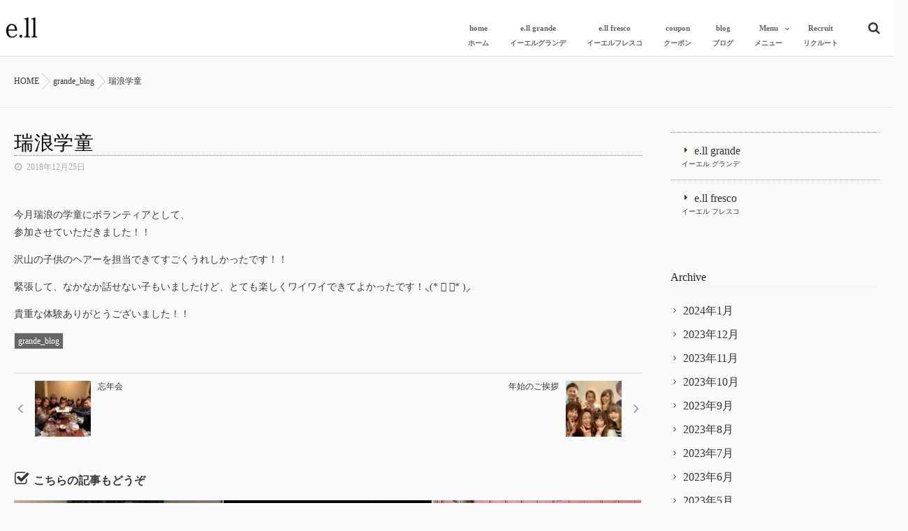

--- FILE ---
content_type: text/html; charset=UTF-8
request_url: http://ell1967.jp/2018/12/25/%E7%91%9E%E6%B5%AA%E5%AD%A6%E7%AB%A5/
body_size: 8941
content:
<!DOCTYPE html>
<!--[if lt IE 7 ]> <html lang="ja" class="ie6 oldie no-js"> <![endif]-->
<!--[if IE 7 ]>    <html lang="ja" class="ie7 oldie no-js"> <![endif]-->
<!--[if IE 8 ]>    <html lang="ja" class="ie8 oldie no-js"> <![endif]-->
<!--[if IE 9 ]>    <html lang="ja" class="ie9 no-js"> <![endif]-->
<!--[if (gt IE 9)|!(IE)]><!-->
<html lang="ja" class="js">
<!--<![endif]-->
<!--[Google font] -->
<link href="https://fonts.googleapis.com/css?family=Arapey" rel="stylesheet">

<head>
	<!-- Google Tag Manager -->
<script>(function(w,d,s,l,i){w[l]=w[l]||[];w[l].push({'gtm.start':
new Date().getTime(),event:'gtm.js'});var f=d.getElementsByTagName(s)[0],
j=d.createElement(s),dl=l!='dataLayer'?'&l='+l:'';j.async=true;j.src=
'https://www.googletagmanager.com/gtm.js?id='+i+dl;f.parentNode.insertBefore(j,f);
})(window,document,'script','dataLayer','GTM-K3Z3HHH');</script>
<!-- End Google Tag Manager -->
<meta charset="UTF-8">
<title>瑞浪学童 &#8211; 名駅・岐阜県多治見市の美容院・美容室・ヘアサロン e.ll(イーエル)</title>
<meta http-equiv="Expires" content="604800">
<meta http-equiv="X-UA-Compatible" content="IE=edge,chrome=1" />
<meta name="viewport" content="width=device-width, initial-scale=1.0">

<!-- All in One SEO Pack 2.4.5.1 by Michael Torbert of Semper Fi Web Design[-1,-1] -->
<link rel="canonical" href="http://ell1967.jp/2018/12/25/瑞浪学童/" />
<!-- /all in one seo pack -->
<link rel='dns-prefetch' href='//ajax.googleapis.com' />
<link rel='dns-prefetch' href='//maps.google.com' />
<link rel='dns-prefetch' href='//cdnjs.cloudflare.com' />
<link rel='dns-prefetch' href='//maxcdn.bootstrapcdn.com' />
<link rel='dns-prefetch' href='//s.w.org' />
<link rel="alternate" type="application/rss+xml" title="名駅・岐阜県多治見市の美容院・美容室・ヘアサロン e.ll(イーエル) &raquo; フィード" href="http://ell1967.jp/feed/" />
<link rel="alternate" type="application/rss+xml" title="名駅・岐阜県多治見市の美容院・美容室・ヘアサロン e.ll(イーエル) &raquo; コメントフィード" href="http://ell1967.jp/comments/feed/" />
<link rel='stylesheet' id='sb_instagram_styles-css'  href='http://ell1967.jp/wp-content/plugins/instagram-feed/css/sb-instagram.min.css?ver=1.6.2' type='text/css' media='all' />
<link rel='stylesheet' id='sb-font-awesome-css'  href='https://maxcdn.bootstrapcdn.com/font-awesome/4.7.0/css/font-awesome.min.css' type='text/css' media='all' />
<link rel='stylesheet' id='default-icon-styles-css'  href='http://ell1967.jp/wp-content/plugins/svg-vector-icon-plugin/public/../admin/css/wordpress-svg-icon-plugin-style.min.css?ver=4.9.26' type='text/css' media='all' />
<link rel='stylesheet' id='parent-style-css'  href='http://ell1967.jp/wp-content/themes/ell/style.css?ver=4.9.26' type='text/css' media='all' />
<link rel='stylesheet' id='style-css'  href='http://ell1967.jp/wp-content/themes/ell-child/style.css?ver=4.9.26' type='text/css' media='all' />
<link rel='stylesheet' id='custom-css'  href='http://ell1967.jp/wp-content/themes/ell/custom.css?ver=4.9.26' type='text/css' media='all' />
<link rel='stylesheet' id='responsive-css'  href='http://ell1967.jp/wp-content/themes/ell/responsive.css?ver=4.9.26' type='text/css' media='all' />
<link rel='stylesheet' id='drawer-css'  href='http://ell1967.jp/wp-content/themes/ell/drawer.css?ver=4.9.26' type='text/css' media='all' />
<link rel='stylesheet' id='font-awesome-css'  href='http://ell1967.jp/wp-content/themes/ell/fonts/font-awesome.min.css?ver=4.9.26' type='text/css' media='all' />
<link rel='stylesheet' id='animate-css'  href='http://ell1967.jp/wp-content/themes/ell/animate.min.css?ver=4.9.26' type='text/css' media='all' />
<link rel='stylesheet' id='megamenu-css'  href='http://ell1967.jp/wp-content/themes/ell/functions/megamenu.css?ver=4.9.26' type='text/css' media='all' />
<script type='text/javascript' src='//ajax.googleapis.com/ajax/libs/jquery/1.8.1/jquery.min.js?ver=4.9.26'></script>
<script type='text/javascript' src='http://ell1967.jp/wp-content/themes/ell/js/jquery.flexslider.min.js?ver=4.9.26'></script>
<script type='text/javascript' src='//maps.google.com/maps/api/js?key='></script>
<script type='text/javascript' src='//cdnjs.cloudflare.com/ajax/libs/jquery-easing/1.4.1/jquery.easing.min.js?ver=4.9.26'></script>
<link rel='https://api.w.org/' href='http://ell1967.jp/wp-json/' />
<link rel="EditURI" type="application/rsd+xml" title="RSD" href="http://ell1967.jp/xmlrpc.php?rsd" />
<link rel="wlwmanifest" type="application/wlwmanifest+xml" href="http://ell1967.jp/wp-includes/wlwmanifest.xml" /> 
<link rel='prev' title='忘年会' href='http://ell1967.jp/2018/12/25/%e5%bf%98%e5%b9%b4%e4%bc%9a/' />
<link rel='next' title='年始のご挨拶' href='http://ell1967.jp/2019/01/05/%e5%b9%b4%e5%a7%8b%e3%81%ae%e3%81%94%e6%8c%a8%e6%8b%b6/' />
<link rel='shortlink' href='http://ell1967.jp/?p=3168' />
<link rel="alternate" type="application/json+oembed" href="http://ell1967.jp/wp-json/oembed/1.0/embed?url=http%3A%2F%2Fell1967.jp%2F2018%2F12%2F25%2F%25e7%2591%259e%25e6%25b5%25aa%25e5%25ad%25a6%25e7%25ab%25a5%2F" />
<link rel="alternate" type="text/xml+oembed" href="http://ell1967.jp/wp-json/oembed/1.0/embed?url=http%3A%2F%2Fell1967.jp%2F2018%2F12%2F25%2F%25e7%2591%259e%25e6%25b5%25aa%25e5%25ad%25a6%25e7%25ab%25a5%2F&#038;format=xml" />
<link rel="apple-touch-icon" sizes="180x180" href="/ell/wp-content/uploads/fbrfg/apple-touch-icon.png">
<link rel="icon" type="image/png" href="/ell/wp-content/uploads/fbrfg/favicon-32x32.png" sizes="32x32">
<link rel="icon" type="image/png" href="/ell/wp-content/uploads/fbrfg/favicon-16x16.png" sizes="16x16">
<link rel="manifest" href="/ell/wp-content/uploads/fbrfg/manifest.json">
<link rel="mask-icon" href="/ell/wp-content/uploads/fbrfg/safari-pinned-tab.svg" color="#395b35">
<link rel="shortcut icon" href="/ell/wp-content/uploads/fbrfg/favicon.ico">
<meta name="msapplication-config" content="/ell/wp-content/uploads/fbrfg/browserconfig.xml">
<meta name="theme-color" content="#ffffff"><meta property="og:type" content="article" />
<meta property="og:title" content="瑞浪学童 | " />
<meta property="og:description" content="今月瑞浪の学童にボランティアとして、参加させていただきました！！沢山の子供のヘアーを担当できてすごくうれしかったです！！緊張して、なかなか話せない子もいましたけど、とても楽しくワイワイできてよかったです！⸜(* ॑  ॑* )⸝貴重な体験ありがとうござ" />
<meta property="og:url" content="http://ell1967.jp/2018/12/25/%E7%91%9E%E6%B5%AA%E5%AD%A6%E7%AB%A5/" />
<meta property="og:image" content="" />
<meta property="og:site_name" content="名駅・岐阜県多治見市の美容院・美容室・ヘアサロン e.ll(イーエル)" />
<meta property="og:locale" content="ja_JP" />
<meta name="twitter:card" content="summary_large_image" />
<meta name="twitter:site" content="@" />
<meta name="twitter:image:src" content=""><!--[if lt IE 9]>
<script src="http://ell1967.jp/wp-content/themes/ell/js/ie/html5.js"></script>
<script src="http://ell1967.jp/wp-content/themes/ell/js/ie/selectivizr.js"></script>
<![endif]-->
<style type="text/css">
/* Dynamic CSS: For no styles in head, copy and put the css below in your custom.css or child theme's style.css, disable dynamic styles */
.boxed #wrapper,.boxed header, .container-inner,.boxed #header { max-width: 1300px; }
	
	.comment-tabs li.active a 
	{border-bottom:2px solid #333!important;
 }	
 			
				
	
	.alx-tab .tab-item-category a,
	.alx-tab .tab-item-title a:hover,
	.alx-posts a:hover,.megamenu_column:hover .megamenu_content h2,
	 .post-meta a:hover,
	 ul.sub-menu a:hover,
	 a
	{color: #333333;
 }				
				

.s2 .post-nav li a:hover i,
.s2 .widget_rss ul li a,
.s2 .widget_calendar a,
.s2 .alx-posts .post-item-category a,
.s2 .alx-tab li:hover .tab-item-title a,
.s2 .alx-tab li:hover .tab-item-comment a,
.s2 .alx-posts li:hover .post-item-title a { color: ; }

.s2 .sidebar-top,
.s2 .sidebar-toggle,
.jp-play-bar,
.jp-volume-bar-value,
.s2 .widget_calendar caption,#readmore a ,.post-thumb-category ,.rank_num { background-color: ; }

.s2 .alx-tabs-nav li.active a { border-bottom-color: ; }
			
				

		.feature_meta h2,h2.widgettitle,h1.page-title ,h1.post-title ,.site-title {font-family: "Noto Sans Japanese", sans-serif;}				
				
body {font-weight:100;}

@media only screen and (min-width: 739px) {.flexslider .slides>li .slider_image { height:900px!important; }}
body ,.post-title a { color: #383838; }
#footer { background-color: #303f16; }
.site-title a img { max-height: 35px; }
body { background-color: #fafafa; }
.overlayer { background-color:rgba(0,0,0,0); }

</style>
</head>
<body class="post-template-default single single-post postid-3168 single-format-standard col-2cl full-width topbar-enabled chrome">
	<!-- Google Tag Manager (noscript) -->
<noscript><iframe src="https://www.googletagmanager.com/ns.html?id=GTM-K3Z3HHH"
height="0" width="0" style="display:none;visibility:hidden"></iframe></noscript>
<!-- End Google Tag Manager (noscript) -->
<div id="wrapper">
<header id="header">
  <div id="header-inner" class="container-inner">
    <div id="logo-small">
            <h1 class="site-title"><a href="http://ell1967.jp/" rel="home" itemprop="url"><img src="http://ell1967.jp/wp-content/uploads/2017/02/ell.png" alt="名駅・岐阜県多治見市の美容院・美容室・ヘアサロン e.ll(イーエル)"></a></h1>
          </div>
    <!--#nav-topbar-->
        
    
    <nav  id="nav-topbar"> 
      
    <!--smartphone drawer menu--> 
    <a class="nav-toggle-smart" href="#menu"> <span></span> </a> 
    <!--/smartphone drawer menu-->

  
  
      <div class="nav-wrap container">
        <ul id="menu-menu" class="nav container-inner group"><li id="menu-item-22" class="menu-item menu-item-type-custom menu-item-object-custom menu-item-home"><a href="http://ell1967.jp/"><div class="menu_title">home</div><div class="menu_description">ホーム</div></a></li>
<li id="menu-item-41" class="menu-item menu-item-type-post_type menu-item-object-page"><a href="http://ell1967.jp/grande/"><div class="menu_title">e.ll grande</div><div class="menu_description">イーエルグランデ</div></a></li>
<li id="menu-item-43" class="menu-item menu-item-type-post_type menu-item-object-page"><a href="http://ell1967.jp/fresco/"><div class="menu_title">e.ll fresco</div><div class="menu_description">イーエルフレスコ</div></a></li>
<li id="menu-item-23" class="menu-item menu-item-type-post_type menu-item-object-page"><a href="http://ell1967.jp/coupon/"><div class="menu_title">coupon</div><div class="menu_description">クーポン</div></a></li>
<li id="menu-item-1957" class="menu-item menu-item-type-custom menu-item-object-custom"><a href="http://ell1967.jp/category/blog/"><div class="menu_title">blog</div><div class="menu_description">ブログ</div></a></li>
<li id="menu-item-209" class="menu-item menu-item-type-custom menu-item-object-custom menu-item-has-children"><a href="#mm-0"><div class="menu_title">Menu</div><div class="menu_description">メニュー</div></a>
<ul class="sub-menu">
	<li id="menu-item-1779" class="menu-item menu-item-type-post_type menu-item-object-page"><a href="http://ell1967.jp/grande-menu/"><div class="menu_title">grande menu</div><div class="menu_description"></div></a></li>
	<li id="menu-item-210" class="menu-item menu-item-type-post_type menu-item-object-page"><a href="http://ell1967.jp/fresco-menu/"><div class="menu_title">fresco menu</div><div class="menu_description"></div></a></li>
</ul>
</li>
<li id="menu-item-26" class="menu-item menu-item-type-post_type menu-item-object-page"><a href="http://ell1967.jp/recruit/"><div class="menu_title">Recruit</div><div class="menu_description">リクルート</div></a></li>
</ul>      </div>
      <div class="toggle-search"><i class="fa fa-search"></i></div>
      <div class="search-expand">
        <div class="search-expand-inner">
          <form method="get" class="searchform themeform" action="http://ell1967.jp/">
	<div>
		<input type="text" class="search" name="s" onblur="if(this.value=='')this.value='検索キーワードを入力して、Enterキーをクリックします';" onfocus="if(this.value=='検索キーワードを入力して、Enterキーをクリックします')this.value='';" value="検索キーワードを入力して、Enterキーをクリックします" />
	</div>
</form>        </div>
      </div>
    </nav>
        <!--/#nav-topbar--> 
    
    <!--/.container-inner--> 
    
    <!--/.container--> 
  </div>
</header>
<!--/#header-->

<!--/#sidebtn-->
<a class="sidebtn" href="http://ell1967.jp/recruit/">RECRUIT</a>
<a class="sidebtn2" href="http://ell1967.jp/reserve/">RESERVE</a>
<!--/#sidebtn-->

<div class="container" id="page">
<div id="head_space" class="clearfix"> 

<div class="page-image">
	<div class="image-container">
		<img width="960" height="440" src="http://ell1967.jp/wp-content/uploads/2018/12/A99966EA-B396-4650-86D0-DD598FD5448B-960x440.jpeg" class="attachment-thumb-large size-thumb-large wp-post-image" alt="" />        
        
		<div class="page-image-text"></div>                
	</div>
</div><!--/.page-image-->
	


 




</div>


<!--#smartphone-widgets-->
<!--/#smartphone-widgets--> 

       <!--#pagetop-widgets-->
         <!--/#pagetop-widgets-->  
    
<!--#frontpage-widgets-->
<!--/#frontpage-widgets-->


<div class="subhead-margin"></div>
<div id="breadcrumb"><ul id="breadcrumb_list"><li itemscope itemtype="http://data-vocabulary.org/Breadcrumb"><a href="http://ell1967.jp" itemprop="url"><span itemprop="title">HOME</span></a></li><div class="icon-basics-07"></div><li itemscope itemtype="http://data-vocabulary.org/Breadcrumb"><a href="http://ell1967.jp/category/blog/grande_blog/" itemprop="url"><span itemprop="title">grande_blog</span></a></li><div class="icon-basics-07"></div><li><h1>瑞浪学童</h1></li></ul></div><div class="container-inner">
<div class="main">

<div class="main-inner group">

<section class="content">
  <div class="page-title pad">

	<h1 class="post-title entry-title">瑞浪学童</h1>
    <div class="post-meta-group clearfix"> 
                
          
          
          <div class="post-item-category">
         <i class="fa fa-clock-o"></i>
		  
		   
		  2018年12月25日         
        </div>
        
                
         
        </div>
    
    
    
		
	
</div><!--/.page-title-->
    <!--#titleafter-widgets-->
        <!--/#titleafter-widgets-->  <div class="pad group">
        <article class="post-3168 post type-post status-publish format-standard has-post-thumbnail hentry category-grande_blog">
            <div class="clear"></div>
      <div class="entry share">
        <div class="entry-inner clearfix">
          <p>今月瑞浪の学童にボランティアとして、<br />
参加させていただきました！！</p>
<p>沢山の子供のヘアーを担当できてすごくうれしかったです！！</p>
<p>緊張して、なかなか話せない子もいましたけど、とても楽しくワイワイできてよかったです！⸜(* ॑  ॑* )⸝</p>
<p>貴重な体験ありがとうございました！！</p>
                  </div>
                <div class="clear"></div>
      </div>
      <!--/.entry--> 
      
      <!--/.post-inner--> 
    </article>
    <!--/.post-->
        <div class="postmeta clearfix">
            <div class="post-item-category">
        <a style="background-color: #666; color: #FFF;" href="http://ell1967.jp/category/blog/grande_blog/">grande_blog</a>       </div>
                </div>
        <ul class="post-nav group">
  <li class="previous"><a href="http://ell1967.jp/2018/12/25/%e5%bf%98%e5%b9%b4%e4%bc%9a/" class="clearfix"><div class="post-nav_thumb"><img width="100" height="100" src="http://ell1967.jp/wp-content/uploads/2018/12/00EE3AF3-A5A4-484F-BD5E-B48CF2EBBCEC-100x100.jpeg" class="attachment-thumb-small size-thumb-small wp-post-image" alt="" srcset="http://ell1967.jp/wp-content/uploads/2018/12/00EE3AF3-A5A4-484F-BD5E-B48CF2EBBCEC-100x100.jpeg 100w, http://ell1967.jp/wp-content/uploads/2018/12/00EE3AF3-A5A4-484F-BD5E-B48CF2EBBCEC-150x150.jpeg 150w, http://ell1967.jp/wp-content/uploads/2018/12/00EE3AF3-A5A4-484F-BD5E-B48CF2EBBCEC-520x520.jpeg 520w" sizes="(max-width: 100px) 100vw, 100px" /></div><div class="title">忘年会</div></a></li><li class="next"><a href="http://ell1967.jp/2019/01/05/%e5%b9%b4%e5%a7%8b%e3%81%ae%e3%81%94%e6%8c%a8%e6%8b%b6/" class="clearfix"><div class="post-nav_thumb"><img width="100" height="100" src="http://ell1967.jp/wp-content/uploads/2019/01/96691bf6fcdb507adef50a5560eb92d4-100x100.jpeg" class="attachment-thumb-small size-thumb-small wp-post-image" alt="" srcset="http://ell1967.jp/wp-content/uploads/2019/01/96691bf6fcdb507adef50a5560eb92d4-100x100.jpeg 100w, http://ell1967.jp/wp-content/uploads/2019/01/96691bf6fcdb507adef50a5560eb92d4-150x150.jpeg 150w, http://ell1967.jp/wp-content/uploads/2019/01/96691bf6fcdb507adef50a5560eb92d4-520x520.jpeg 520w" sizes="(max-width: 100px) 100vw, 100px" /></div><div class="title">年始のご挨拶</div></a></li></ul>

    

<h4 class="heading">
	<i class="fa fa-check-square-o"></i>こちらの記事もどうぞ</h4>

<ul class="related-posts group">
	
		<li class="related post-hover">
		<article class="post-5872 post type-post status-publish format-standard has-post-thumbnail hentry category-grande_blog">

			<div class="post-thumbnail">
				<a href="http://ell1967.jp/2022/09/11/%e3%81%94%e8%a6%96%e8%81%b4%e3%81%82%e3%82%8a%e3%81%8c%e3%81%a8%e3%81%86%e3%81%94%e3%81%96%e3%81%84%e3%81%be%e3%81%97%e3%81%9f%e2%99%aa/" title="ご視聴ありがとうございました♪">
											<img width="520" height="520" src="http://ell1967.jp/wp-content/uploads/2022/09/024DE40B-A238-4A39-818E-A0C11D09F1B4-520x520.jpeg" class="attachment-thumb-medium size-thumb-medium wp-post-image" alt="" srcset="http://ell1967.jp/wp-content/uploads/2022/09/024DE40B-A238-4A39-818E-A0C11D09F1B4-520x520.jpeg 520w, http://ell1967.jp/wp-content/uploads/2022/09/024DE40B-A238-4A39-818E-A0C11D09F1B4-150x150.jpeg 150w, http://ell1967.jp/wp-content/uploads/2022/09/024DE40B-A238-4A39-818E-A0C11D09F1B4-100x100.jpeg 100w" sizes="(max-width: 520px) 100vw, 520px" />																								</a>
							</div><!--/.post-thumbnail-->
			
			<div class="related-inner">
				
				<h4 class="post-title">
					<a href="http://ell1967.jp/2022/09/11/%e3%81%94%e8%a6%96%e8%81%b4%e3%81%82%e3%82%8a%e3%81%8c%e3%81%a8%e3%81%86%e3%81%94%e3%81%96%e3%81%84%e3%81%be%e3%81%97%e3%81%9f%e2%99%aa/" rel="bookmark" title="ご視聴ありがとうございました♪">ご視聴ありがとうございました♪</a>
				</h4><!--/.post-title-->
				
				<div class="post-meta group">
					<p class="post-date"><i class="fa fa-clock-o"></i>2022-09-11(Sun)</p>
				</div><!--/.post-meta-->
			
			</div><!--/.related-inner-->

		</article>
	</li><!--/.related-->
		<li class="related post-hover">
		<article class="post-3114 post type-post status-publish format-standard has-post-thumbnail hentry category-grande_blog">

			<div class="post-thumbnail">
				<a href="http://ell1967.jp/2018/11/28/%e3%82%82%e3%81%86%e3%81%99%e3%81%90%e5%b8%ab%e8%b5%b0%e3%81%a7%e3%81%99%f0%9f%8f%83%e2%80%8d%e2%99%80%ef%b8%8f/" title="もうすぐ師走です🏃‍♀️">
											<img width="520" height="520" src="http://ell1967.jp/wp-content/uploads/2018/11/1B728638-1F46-4FC7-9E2B-6275D8166D32-520x520.jpeg" class="attachment-thumb-medium size-thumb-medium wp-post-image" alt="" srcset="http://ell1967.jp/wp-content/uploads/2018/11/1B728638-1F46-4FC7-9E2B-6275D8166D32-520x520.jpeg 520w, http://ell1967.jp/wp-content/uploads/2018/11/1B728638-1F46-4FC7-9E2B-6275D8166D32-150x150.jpeg 150w, http://ell1967.jp/wp-content/uploads/2018/11/1B728638-1F46-4FC7-9E2B-6275D8166D32-100x100.jpeg 100w" sizes="(max-width: 520px) 100vw, 520px" />																								</a>
							</div><!--/.post-thumbnail-->
			
			<div class="related-inner">
				
				<h4 class="post-title">
					<a href="http://ell1967.jp/2018/11/28/%e3%82%82%e3%81%86%e3%81%99%e3%81%90%e5%b8%ab%e8%b5%b0%e3%81%a7%e3%81%99%f0%9f%8f%83%e2%80%8d%e2%99%80%ef%b8%8f/" rel="bookmark" title="もうすぐ師走です🏃‍♀️">もうすぐ師走です🏃‍♀️</a>
				</h4><!--/.post-title-->
				
				<div class="post-meta group">
					<p class="post-date"><i class="fa fa-clock-o"></i>2018-11-28(Wed)</p>
				</div><!--/.post-meta-->
			
			</div><!--/.related-inner-->

		</article>
	</li><!--/.related-->
		<li class="related post-hover">
		<article class="post-5465 post type-post status-publish format-standard has-post-thumbnail hentry category-grande_blog">

			<div class="post-thumbnail">
				<a href="http://ell1967.jp/2022/01/15/%e6%88%90%e4%ba%ba%e5%bc%8f-4/" title="成人式">
											<img width="520" height="520" src="http://ell1967.jp/wp-content/uploads/2022/01/F469FFD1-0126-41BF-8252-92AA58C27BFA-e1642207837757-520x520.jpeg" class="attachment-thumb-medium size-thumb-medium wp-post-image" alt="" srcset="http://ell1967.jp/wp-content/uploads/2022/01/F469FFD1-0126-41BF-8252-92AA58C27BFA-e1642207837757-520x520.jpeg 520w, http://ell1967.jp/wp-content/uploads/2022/01/F469FFD1-0126-41BF-8252-92AA58C27BFA-e1642207837757-150x150.jpeg 150w, http://ell1967.jp/wp-content/uploads/2022/01/F469FFD1-0126-41BF-8252-92AA58C27BFA-e1642207837757-100x100.jpeg 100w" sizes="(max-width: 520px) 100vw, 520px" />																								</a>
							</div><!--/.post-thumbnail-->
			
			<div class="related-inner">
				
				<h4 class="post-title">
					<a href="http://ell1967.jp/2022/01/15/%e6%88%90%e4%ba%ba%e5%bc%8f-4/" rel="bookmark" title="成人式">成人式</a>
				</h4><!--/.post-title-->
				
				<div class="post-meta group">
					<p class="post-date"><i class="fa fa-clock-o"></i>2022-01-15(Sat)</p>
				</div><!--/.post-meta-->
			
			</div><!--/.related-inner-->

		</article>
	</li><!--/.related-->
		
</ul><!--/.post-related-->

    
<section id="comments" class="themeform">
	
	
					<!-- comments closed, no comments -->
			
		
	
</section><!--/#comments-->    <!--#page-after-widget-->
        <!--/#page-after-widget--> 
  </div>
  <!--/.pad--> 
  
</section>
<!--/.content-->


	<div class="sidebar s1">
		
		<a class="sidebar-toggle" title="サイドバーを展開"><i class="fa icon-sidebar-toggle"></i></a>
		
		<div class="sidebar-content">

			
						
						
			<div id="nav_menu-3" class="widget widget_nav_menu"><div class="menu-sidebar-menu-container"><ul id="menu-sidebar-menu" class="menu"><li id="menu-item-716" class="menu-item menu-item-type-post_type menu-item-object-page"><a href="http://ell1967.jp/grande/"><div class="menu_title">e.ll grande</div><div class="menu_description">イーエル グランデ</div></a></li>
<li id="menu-item-715" class="menu-item menu-item-type-post_type menu-item-object-page"><a href="http://ell1967.jp/fresco/"><div class="menu_title">e.ll fresco</div><div class="menu_description">イーエル フレスコ</div></a></li>
</ul></div></div><div id="archives-3" class="widget widget_archive"><h3>Archive</h3>		<ul>
			<li><a href='http://ell1967.jp/2024/01/'>2024年1月</a></li>
	<li><a href='http://ell1967.jp/2023/12/'>2023年12月</a></li>
	<li><a href='http://ell1967.jp/2023/11/'>2023年11月</a></li>
	<li><a href='http://ell1967.jp/2023/10/'>2023年10月</a></li>
	<li><a href='http://ell1967.jp/2023/09/'>2023年9月</a></li>
	<li><a href='http://ell1967.jp/2023/08/'>2023年8月</a></li>
	<li><a href='http://ell1967.jp/2023/07/'>2023年7月</a></li>
	<li><a href='http://ell1967.jp/2023/06/'>2023年6月</a></li>
	<li><a href='http://ell1967.jp/2023/05/'>2023年5月</a></li>
	<li><a href='http://ell1967.jp/2023/04/'>2023年4月</a></li>
	<li><a href='http://ell1967.jp/2023/03/'>2023年3月</a></li>
	<li><a href='http://ell1967.jp/2023/02/'>2023年2月</a></li>
	<li><a href='http://ell1967.jp/2023/01/'>2023年1月</a></li>
	<li><a href='http://ell1967.jp/2022/12/'>2022年12月</a></li>
	<li><a href='http://ell1967.jp/2022/11/'>2022年11月</a></li>
	<li><a href='http://ell1967.jp/2022/10/'>2022年10月</a></li>
	<li><a href='http://ell1967.jp/2022/09/'>2022年9月</a></li>
	<li><a href='http://ell1967.jp/2022/08/'>2022年8月</a></li>
	<li><a href='http://ell1967.jp/2022/07/'>2022年7月</a></li>
	<li><a href='http://ell1967.jp/2022/06/'>2022年6月</a></li>
	<li><a href='http://ell1967.jp/2022/05/'>2022年5月</a></li>
	<li><a href='http://ell1967.jp/2022/04/'>2022年4月</a></li>
	<li><a href='http://ell1967.jp/2022/03/'>2022年3月</a></li>
	<li><a href='http://ell1967.jp/2022/02/'>2022年2月</a></li>
	<li><a href='http://ell1967.jp/2022/01/'>2022年1月</a></li>
	<li><a href='http://ell1967.jp/2021/12/'>2021年12月</a></li>
	<li><a href='http://ell1967.jp/2021/11/'>2021年11月</a></li>
	<li><a href='http://ell1967.jp/2021/10/'>2021年10月</a></li>
	<li><a href='http://ell1967.jp/2021/09/'>2021年9月</a></li>
	<li><a href='http://ell1967.jp/2021/08/'>2021年8月</a></li>
	<li><a href='http://ell1967.jp/2021/07/'>2021年7月</a></li>
	<li><a href='http://ell1967.jp/2021/06/'>2021年6月</a></li>
	<li><a href='http://ell1967.jp/2021/05/'>2021年5月</a></li>
	<li><a href='http://ell1967.jp/2021/04/'>2021年4月</a></li>
	<li><a href='http://ell1967.jp/2021/03/'>2021年3月</a></li>
	<li><a href='http://ell1967.jp/2021/02/'>2021年2月</a></li>
	<li><a href='http://ell1967.jp/2021/01/'>2021年1月</a></li>
	<li><a href='http://ell1967.jp/2020/12/'>2020年12月</a></li>
	<li><a href='http://ell1967.jp/2020/11/'>2020年11月</a></li>
	<li><a href='http://ell1967.jp/2020/10/'>2020年10月</a></li>
	<li><a href='http://ell1967.jp/2020/09/'>2020年9月</a></li>
	<li><a href='http://ell1967.jp/2020/08/'>2020年8月</a></li>
	<li><a href='http://ell1967.jp/2020/07/'>2020年7月</a></li>
	<li><a href='http://ell1967.jp/2020/06/'>2020年6月</a></li>
	<li><a href='http://ell1967.jp/2020/05/'>2020年5月</a></li>
	<li><a href='http://ell1967.jp/2020/04/'>2020年4月</a></li>
	<li><a href='http://ell1967.jp/2020/03/'>2020年3月</a></li>
	<li><a href='http://ell1967.jp/2020/02/'>2020年2月</a></li>
	<li><a href='http://ell1967.jp/2020/01/'>2020年1月</a></li>
	<li><a href='http://ell1967.jp/2019/12/'>2019年12月</a></li>
	<li><a href='http://ell1967.jp/2019/11/'>2019年11月</a></li>
	<li><a href='http://ell1967.jp/2019/10/'>2019年10月</a></li>
	<li><a href='http://ell1967.jp/2019/09/'>2019年9月</a></li>
	<li><a href='http://ell1967.jp/2019/08/'>2019年8月</a></li>
	<li><a href='http://ell1967.jp/2019/07/'>2019年7月</a></li>
	<li><a href='http://ell1967.jp/2019/06/'>2019年6月</a></li>
	<li><a href='http://ell1967.jp/2019/05/'>2019年5月</a></li>
	<li><a href='http://ell1967.jp/2019/04/'>2019年4月</a></li>
	<li><a href='http://ell1967.jp/2019/03/'>2019年3月</a></li>
	<li><a href='http://ell1967.jp/2019/02/'>2019年2月</a></li>
	<li><a href='http://ell1967.jp/2019/01/'>2019年1月</a></li>
	<li><a href='http://ell1967.jp/2018/12/'>2018年12月</a></li>
	<li><a href='http://ell1967.jp/2018/11/'>2018年11月</a></li>
	<li><a href='http://ell1967.jp/2018/10/'>2018年10月</a></li>
	<li><a href='http://ell1967.jp/2018/09/'>2018年9月</a></li>
	<li><a href='http://ell1967.jp/2018/08/'>2018年8月</a></li>
	<li><a href='http://ell1967.jp/2018/07/'>2018年7月</a></li>
	<li><a href='http://ell1967.jp/2018/06/'>2018年6月</a></li>
	<li><a href='http://ell1967.jp/2018/05/'>2018年5月</a></li>
	<li><a href='http://ell1967.jp/2018/04/'>2018年4月</a></li>
	<li><a href='http://ell1967.jp/2018/03/'>2018年3月</a></li>
	<li><a href='http://ell1967.jp/2018/02/'>2018年2月</a></li>
	<li><a href='http://ell1967.jp/2018/01/'>2018年1月</a></li>
	<li><a href='http://ell1967.jp/2017/12/'>2017年12月</a></li>
	<li><a href='http://ell1967.jp/2017/11/'>2017年11月</a></li>
	<li><a href='http://ell1967.jp/2017/10/'>2017年10月</a></li>
	<li><a href='http://ell1967.jp/2017/09/'>2017年9月</a></li>
	<li><a href='http://ell1967.jp/2017/08/'>2017年8月</a></li>
	<li><a href='http://ell1967.jp/2017/06/'>2017年6月</a></li>
		</ul>
		</div><div id="text-4" class="widget widget_text"><h3>Contents</h3>			<div class="textwidget"><a class="side-banner" href="http://ell1967.jp/reserve/"><img src="http://ell1967.jp/wp-content/uploads/2017/02/reserve.png"></a>

<a class="side-banner" href="http://ell1967.jp/eyelash/"><img src="http://ell1967.jp/wp-content/uploads/2017/02/extension-1.png"></a>

<a class="side-banner" href="http://ell1967.jp/progressive-nail/"><img src="http://ell1967.jp/wp-content/uploads/2017/02/nail2.png"></a></div>
		</div>			
            
		</div><!--/.sidebar-content-->
		

	</div><!--/.sidebar-->

		
</div>
<!--/.main-inner-->
</div>
<!--/.main-->

<div id="footer-top-widgets"> 
  <!--#footer-top-widgets-->
    <!--/#footer-top-widgets--> 
</div>
</div>
<!--/.container-inner-->

</div>
<!--/.container-->

<div id="page-top">
  <p><a id="move-page-top"><i class="fa fa-angle-up"></i></a></p>
</div>
<footer id="footer">
<script src="https://maps.googleapis.com/maps/api/js?key=AIzaSyCLuL6vNx9NpHIUMx1RN7NoGaeDsmfwGD4"></script>
  
  <!--#footer 4c-->
  
    
  <!--/#footer 4c-->
  
  <section class="container" id="footer-bottom">
    <div class="container-inner">
      <div class="pad group">
        <div class="footer_copyright">
                    <img id="footer-logo" src="http://ell1967.jp/wp-content/uploads/2017/02/ell-footer.png" alt="">
                    <div id="copyright">
            <p>&copy; 2025				e.ll All Right Reserved.
            </p>
          </div>
          <!--/#copyright-->
          
                    <!--<div id="credit">
            <p>
              Powered by              . <a href="http://isotype.blue">isotype</a>.</p>
          </div>-->
          <!--/#credit-->
                  </div>
        <div class="oi_soc_icons clearfix">
                  </div>
      </div>
      <!--/.pad--> 
      
    </div>
    <!--/.container-inner--> 
  </section>
  <!--/.container--> 
  
</footer>
<!--/#footer-->

</div>
<!--/#wrapper-->

<script type='text/javascript'>
/* <![CDATA[ */
var sb_instagram_js_options = {"sb_instagram_at":"3269831661.3a81a9f.b7838756b4f5411bab183cef261ed844"};
/* ]]> */
</script>
<script type='text/javascript' src='http://ell1967.jp/wp-content/plugins/instagram-feed/js/sb-instagram.min.js?ver=1.6.2'></script>
<script type='text/javascript' src='http://ell1967.jp/wp-content/themes/ell/js/jquery.jplayer.min.js?ver=4.9.26'></script>
<script type='text/javascript' src='http://ell1967.jp/wp-content/themes/ell/js/owl.carousel.js?ver=4.9.26'></script>
<script type='text/javascript' src='http://ell1967.jp/wp-content/themes/ell/js/wow.js?ver=4.9.26'></script>
<script type='text/javascript' src='http://ell1967.jp/wp-content/themes/ell/js/jquery.mmenu.min.all.js?ver=4.9.26'></script>
<script type='text/javascript' src='http://ell1967.jp/wp-content/themes/ell/js/SmoothScroll.js?ver=4.9.26'></script>
<script type='text/javascript' src='http://ell1967.jp/wp-content/themes/ell/js/jquery.easing.1.3.js?ver=4.9.26'></script>
<script type='text/javascript' src='http://ell1967.jp/wp-content/themes/ell/js/jquery.scrolly.js?ver=4.9.26'></script>
<script type='text/javascript' src='http://ell1967.jp/wp-content/themes/ell/js/imgLiquid-min.js?ver=4.9.26'></script>
<script type='text/javascript' src='http://ell1967.jp/wp-content/themes/ell/js/scripts.js?ver=4.9.26'></script>
<script type='text/javascript' src='http://ell1967.jp/wp-content/themes/ell/js/social-button.js?ver=4.9.26'></script>
<script type='text/javascript' src='http://ell1967.jp/wp-content/themes/ell/functions/megamenu.js?ver=4.9.26'></script>
<script type='text/javascript' src='http://ell1967.jp/wp-includes/js/wp-embed.min.js?ver=4.9.26'></script>
<!--[if lt IE 9]>
<script src="http://ell1967.jp/wp-content/themes/ell/js/ie/respond.js"></script>
<![endif]-->
			<script type="text/javascript">
				jQuery.noConflict();
				(function( $ ) {
					$(function() {
						// More code using $ as alias to jQuery
						$("area[href*=\\#],a[href*=\\#]:not([href=\\#]):not([href^='\\#tab']):not([href^='\\#quicktab']):not([href^='\\#pane']):not([href='#menu']):not([href='#mm-0']):not([href='#menu-menu-1']):not([href='#menu-menu-2'])").click(function() {
							if (location.pathname.replace(/^\//,'') == this.pathname.replace(/^\//,'') && location.hostname == this.hostname) {
								var target = $(this.hash);
								target = target.length ? target : $('[name=' + this.hash.slice(1) +']');
								if (target.length) {
								$('html,body').animate({
								scrollTop: target.offset().top - 20  
								},1500 ,'easeInOutCirc');
								return false;
								}
							}
						});
					});
				})(jQuery);	
			</script>				
				  <!--drawer menu-->
  <nav id="menu">
    <ul id="menu-menu-1" class=""><li id="menu-item-22" class="menu-item menu-item-type-custom menu-item-object-custom menu-item-home"><a href="http://ell1967.jp/"><div class="menu_title">home</div><div class="menu_description">ホーム</div></a></li>
<li id="menu-item-41" class="menu-item menu-item-type-post_type menu-item-object-page"><a href="http://ell1967.jp/grande/"><div class="menu_title">e.ll grande</div><div class="menu_description">イーエルグランデ</div></a></li>
<li id="menu-item-43" class="menu-item menu-item-type-post_type menu-item-object-page"><a href="http://ell1967.jp/fresco/"><div class="menu_title">e.ll fresco</div><div class="menu_description">イーエルフレスコ</div></a></li>
<li id="menu-item-23" class="menu-item menu-item-type-post_type menu-item-object-page"><a href="http://ell1967.jp/coupon/"><div class="menu_title">coupon</div><div class="menu_description">クーポン</div></a></li>
<li id="menu-item-1957" class="menu-item menu-item-type-custom menu-item-object-custom"><a href="http://ell1967.jp/category/blog/"><div class="menu_title">blog</div><div class="menu_description">ブログ</div></a></li>
<li id="menu-item-209" class="menu-item menu-item-type-custom menu-item-object-custom menu-item-has-children"><a href="#mm-0"><div class="menu_title">Menu</div><div class="menu_description">メニュー</div></a>
<ul class="sub-menu">
	<li id="menu-item-1779" class="menu-item menu-item-type-post_type menu-item-object-page"><a href="http://ell1967.jp/grande-menu/"><div class="menu_title">grande menu</div><div class="menu_description"></div></a></li>
	<li id="menu-item-210" class="menu-item menu-item-type-post_type menu-item-object-page"><a href="http://ell1967.jp/fresco-menu/"><div class="menu_title">fresco menu</div><div class="menu_description"></div></a></li>
</ul>
</li>
<li id="menu-item-26" class="menu-item menu-item-type-post_type menu-item-object-page"><a href="http://ell1967.jp/recruit/"><div class="menu_title">Recruit</div><div class="menu_description">リクルート</div></a></li>
</ul>  </nav>
  <!--/drawer menu-->

  <script src="https://snapwidget.com/js/snapwidget.js"></script>
</body></html>

--- FILE ---
content_type: text/css
request_url: http://ell1967.jp/wp-content/themes/ell/style.css?ver=4.9.26
body_size: 27087
content:
/*
Theme Name: ell
Theme URI: 
Version: 
Description: 岐阜県多治見市の美容院・美容室・ヘアサロン e.ll(イーエル)。エクステ・パーマ・カラーの他、水パーマ・低温ストレート・ヘッドスパもできます。ネイリスト・エステティシャンが在籍しフェイシャルエステ・ネイルアート・ネイルケアの施術も可能です。
Author: ai
Author URI: 
Tags: 
Text Domain: 

*/


.slick-dots {
	display: none;

}

.clear,
article,
aside,
details,
figcaption,
figure,
footer,
header,
hgroup,
menu,
nav,
section {
	display: block
}

.entry h3,
.entry h4 {
	letter-spacing: -1px
}

#move-page-top,
.oi_soc_icons2 li a,
.owl-theme .owl-controls.clickable .owl-buttons div:hover,
a {
	text-decoration: none
}

a,
abbr,
acronym,
address,
applet,
article,
aside,
audio,
b,
big,
blockquote,
body,
canvas,
caption,
center,
cite,
code,
dd,
del,
details,
dfn,
div,
dl,
dt,
em,
embed,
fieldset,
figcaption,
figure,
footer,
form,
h1,
h2,
h3,
h4,
h5,
h6,
header,
hgroup,
html,
i,
iframe,
img,
ins,
kbd,
label,
legend,
li,
mark,
menu,
nav,
object,
ol,
output,
p,
pre,
q,
ruby,
s,
samp,
section,
small,
span,
strike,
strong,
sub,
summary,
sup,
table,
tbody,
td,
tfoot,
th,
thead,
time,
tr,
tt,
u,
ul,
var,
video {
	margin: 0;
	padding: 0;
	border: 0;
	font: inherit;
	vertical-align: baseline
}

.entry blockquote,
address,
cite,
em {
	font-style: italic
}

.entry dt,
.entry table th,
strong {
	font-weight: 600
}

ol,
ul {
	list-style: none
}

blockquote,
q {
	quotes: none
}

blockquote:after,
blockquote:before,
q:after,
q:before {
	content: '';
	content: none
}

table {
	border-collapse: collapse;
	border-spacing: 0
}

body {
	background: #f7f7f7;
	line-height: 1.5em;
	overflow-x: hidden;
	text-rendering: geometricPrecision;
	font-family: Century Gothic, Meiryo, メイリオ, 'MS PGothic', Helvetica, Arial, sans-serif;
	font-smoothing: antialiased;
	-webkit-text-size-adjust: 100%;
	-ms-text-size-adjust: 100%
}

body,
h1.post-title,
h2.widgettitle,
html {
	-webkit-font-smoothing: antialiased
}

::selection {
	background: #D9D9D9;
	color: #fff
}

::-moz-selection {
	background: #D9D9D9;
	color: #fff
}

a {
	outline: 0
}

img {
	vertical-align: bottom;
	max-width: 100%;
	height: auto;
	-webkit-transition: all .3s ease-out;
	-moz-transition: all .3s ease-out;
	-ms-transition: all .3s ease-out;
	height: auto
}

a,
a:after,
a:before {
	-webkit-transition-property: background color;
	-webkit-transition-duration: .2s;
	-webkit-transition-timing-function: ease;
	-moz-transition-property: background color;
	-moz-transition-duration: .2s;
	-moz-transition-timing-function: ease;
	-o-transition-property: background color;
	-o-transition-duration: .2s;
	-o-transition-timing-function: ease;
	transition-property: background color;
	transition-duration: .2s;
	transition-timing-function: ease
}

.alignleft,
.left {
	float: left
}

.alignright,
.right {
	float: right
}

.aligncenter {
	margin-left: auto;
	margin-right: auto;
	display: block
}

/* 2017.02.04 修正　width:100% */
.textwidget img {
	width: 100%
}

.widget_sp_image {
	margin-bottom: 20px
}
.top_text{
    text-align: center;
    margin: 80px;
}
.top_text .title{
    font-size: 18px;
    font-weight: bold;
}
.pc {
display: block;
}
.sp {
display: none;
}
.sdgs{
    display: flex;
    justify-content: space-between;
    flex-wrap: wrap;
    margin: 50px 50px 0;
}
.sdgs .item{
    width: 30%;
}
.sdgs .item02{
    width: 35%;
    margin: 0 15px;
}
@media screen and (max-width: 767px){
.top_text{
    margin: 80px 20px;
}
.top_text p{
    text-align: left;
}
.pc {
display: none;
}
.sp {
display: block;
}
    .sdgs .item{
    width: 100%;
    margin: 10px auto;
}
.sdgs .item02{
    width: 100%;
    margin: 20px auto;
}
}
.fixed {
	position: fixed;
	top: 20px
}

.clear {
	overflow: hidden;
	visibility: hidden;
	width: 0;
	height: 0
}

.group:after,
.group:before {
	content: "";
	display: table
}

.group:after {
	clear: both
}

.group {
	zoom: 1
}

.fa {
	width: 1em;
	text-align: center
}

.tab-item-thumbnail {
	position: relative;
	overflow: hidden
}

button,
input,
label,
select,
textarea {
	font-family: inherit
}

.themeform button,
.themeform input,
.themeform label,
.themeform select,
.themeform textarea {
	font-size: 12px
}

.themeform button::-moz-focus-inner,
.themeform input::-moz-focus-inner {
	border: 0;
	padding: 0
}

.themeform button,
.themeform input[type=text],
.themeform input[type=password],
.themeform input[type=email],
.themeform input[type=submit],
.themeform textarea {
	margin: 0;
	-moz-box-sizing: border-box;
	-webkit-box-sizing: border-box;
	box-sizing: border-box;
	-webkit-border-radius: 0;
	border-radius: 0
}

.themeform button,
.themeform input,
.themeform textarea {
	-moz-appearance: none;
	-webkit-appearance: none;
	-moz-transition: all .2s ease;
	-webkit-transition: all .2s ease;
	transition: all .2s ease
}

.themeform input[type=checkbox] {
	-moz-appearance: checkbox;
	-webkit-appearance: checkbox
}

.themeform input[type=radio] {
	-moz-appearance: radio;
	-webkit-appearance: radio
}

.themeform label {
	color: #444
}

.themeform input[type=text],
.themeform input[type=password],
.themeform input[type=email],
.themeform textarea {
	background: #fff;
	border: 1px dotted #ddd;
	color: #777;
	display: block;
	max-width: 100%;
	outline: 0;
	padding: 7px 8px
}

.themeform input[type=text]:focus,
.themeform input[type=password]:focus,
.themeform input[type=email]:focus,
.themeform textarea:focus {
	border-color: #ccc;
	color: #444;
	-webkit-box-shadow: 0 0 3px rgba(0, 0, 0, .1);
	box-shadow: 0 0 3px rgba(0, 0, 0, .1)
}

.themeform label .required {
	color: #3b8dbd
}

.themeform button[type=submit],
.themeform input[type=submit] {
	background: #3b8dbd;
	color: #fff;
	padding: 8px 14px;
	display: inline-block;
	border: none;
	cursor: pointer;
	-webkit-border-radius: 3px;
	border-radius: 3px
}

.themeform button[type=submit]:hover,
.themeform input[type=submit]:hover {
	opacity: .8
}

.themeform.searchform div {
	position: relative
}

.themeform.searchform div input {
	padding-left: 26px;
	line-height: 20px
}

.themeform.searchform div:after {
	color: #ccc;
	line-height: 24px;
	font-size: 14px;
	content: "\f002";
	position: absolute;
	left: 10px;
	top: 6px;
	font-family: FontAwesome
}

.entry blockquote.twitter-tweet:before,
.entry blockquote:before {
	font-family: FontAwesome;
	content: "\f10d"
}

.entry {
	font-size: 14px;
	line-height: 1.6em
}

.entry dd,
.entry p {
	margin-bottom: 1em
}

.entry dt {
	color: #444
}

.entry ol,
.entry ul {
	margin: 0 0 15px 20px
}

/* margin:0 0 15px 30px; */
.entry ol ol,
.entry ol ul,
.entry ul ol,
.entry ul ul {
	margin-bottom: 0
}

.entry li {
	margin: 0
}

.entry ol ul li,
.entry ul li {
	list-style: square
}

.entry ol li,
.entry ol ul ol li {
	list-style: decimal
}

.entry address {
	margin-bottom: 1em
}

.entry blockquote {
	position: relative;
	color: #777;
	margin: 20px 0;
	border-left: #DBDBDB 1px solid;
	padding: 60px 20px
}

.entry blockquote p {
	margin-bottom: .75em
}

.entry blockquote:before {
	color: #ccc;
	font-size: 32px;
	font-style: normal;
	text-align: center;
	position: absolute;
	left: 20px;
	top: 10px
}

.entry code,
.entry pre {
	font-family: Monaco, "Courier New", "DejaVu Sans Mono", "Bitstream Vera Sans Mono", monospace;
	font-size: 11px
}

.entry pre {
	padding: 18px 20px;
	margin: 30px 0;
	border: 1px solid #ddd;
	line-height: 1em;
	white-space: pre-wrap;
	word-wrap: break-word;
	overflow-x: auto;
	overflow-y: hidden;
	font-size: 14px
}

.entry code {
	background: #eee;
	padding: 0 3px
}

.entry ins {
	background: #fff486
}

.entry .wp-caption,
.entry table tr.alt {
	background: #f1f1f1
}

.entry sub,
.entry sup {
	font-size: 62.5%
}

.entry sub {
	vertical-align: sub
}

.entry sup {
	vertical-align: super
}

.entry attachment img,
.entry img.size-auto,
.entry img.size-large,
.entry img.size-medium {
	max-width: 100%;
	height: auto
}

.entry img.alignleft {
	margin: 18px 20px 18px 0
}

.entry img.alignright {
	margin: 18px 0 18px 20px
}

.entry img.aligncenter {
	margin: 18px auto;
	clear: both;
	display: block
}

.entry img .size-full {
	width: 100% !important
}

.entry .gallery img,
.entry img.wp-smiley {
	margin: 0
}

.entry .wp-caption {
	max-width: 100%;
	margin-bottom: 14px;
	padding-top: 5px;
	text-align: center
}

.entry .wp-caption a {
	border-bottom: none
}

.entry table td,
.entry table th {
	text-align: center;
	border-bottom: 1px solid #f1f1f1
}

.entry .wp-caption img {
	margin: 0;
	max-width: 100%;
	height: auto
}

.entry .wp-caption.alignleft {
	margin-right: 20px
}

.entry .wp-caption.alignright {
	margin-left: 20px
}

.entry .wp-caption.alignnone {
	width: 100% !important;
	overflow: hidden
}

.entry .wp-caption.alignnone img {
	margin: 0 auto;
	max-width: 100% !important
}

.entry .wp-caption-text {
	font-style: italic;
	color: #999;
	font-size: 13px;
	padding: 0 0 8px;
	margin: 0
}

.entry table {
	/*font-size:14px;*/
	margin-bottom: 1.5em;
	width: 100%;
	text-align: center
}

.entry table td {
	padding: 5px;
	vertical-align: middle
}

.entry table th {
	border-top: 1px solid #f1f1f1;
	padding: 10px 5px
}

.entry .gallery {
	clear: both;
	overflow: hidden;
	width: 100%;
	margin: 15px 0 !important
}

.entry .gallery img {
	display: block;
	width: 100%;
	height: auto;
	border-width: 1px 2px !important;
	border-color: transparent !important
}

.entry .gallery .gallery-item {
	position: relative;
	overflow: hidden;
	border-color: transparent;
	margin-top: 0 !important
}

.entry .gallery .gallery-caption {
	background: rgba(255, 255, 255, .8);
	color: #333;
	font-size: 13px;
	line-height: 1.4em;
	padding: 10px 0;
	text-align: left;
	text-indent: 10px;
	font-style: normal;
	margin: 0;
	bottom: -44px;
	left: 2px;
	right: 2px;
	overflow: hidden;
	position: absolute;
	text-overflow: ellipsis;
	white-space: nowrap;
	width: 100%;
	transition: all .2s ease;
	-o-transition: all .2s ease;
	-moz-transition: all .2s ease;
	-webkit-transition: all .2s ease
}

.col-3cm .s2,
.container,
.content,
.main,
.main-inner,
.sidebar {
	position: relative
}

#paginate,
.nav-toggle,
.page-image-text,
.sidebar-toggle,
.social-links li a,
.thumb-icon {
	text-align: center
}

.entry h1,
.entry h2,
.entry h3,
.entry h4,
.entry h5,
.entry h6 {
	font-weight: 300;
	line-height: 1.3em;
	margin-top: 35px
}

.col-3cl .main,
.col-3cr .main {
	background-image: none
}

.entry .gallery .gallery-item:hover .gallery-caption {
	bottom: 0
}

.entry .gallery-columns-5 .gallery-caption,
.entry .gallery-columns-6 .gallery-caption,
.entry .gallery-columns-7 .gallery-caption,
.entry .gallery-columns-8 .gallery-caption,
.entry .gallery-columns-9 .gallery-caption {
	display: none !important
}

h1,
h2,
h3,
h4,
h5,
h6 {
	-ms-word-wrap: break-word;
	word-wrap: break-word
}

.entry h1 {
	width: 100%;
	font-size: 26px;
	font-weight: 600
}

.entry h1,
.entry h2,
.entry h3,
.entry h4,
.entry h5,
.entry h6 {
	margin-bottom: 14px
}

.entry h2 {
	font-size: 24px;
	font-weight: 600
}

.entry h3 {
	font-size: 20px
}

.entry h4 {
	font-size: 18px
}

.entry h5 {
	font-size: 16px
}

.entry h6 {
	font-size: 14px
}

#reply-title,
.heading {
	font-size: 16px;
	font-weight: 600;
	margin-bottom: 1em;
	clear: both
}

.subheading {
	font-size: 18px
}

.heading i {
	font-size: 22px;
	margin-right: 6px
}

.container-inner {
	margin: 0 auto;
	max-width: 1020px
}

.main-inner {
	margin-top: 15px
}

.content {
	width: 100%;
}

.boxed #wrapper {
	max-width: 1380px;
	margin: 0 auto;
	-webkit-box-shadow: 6px 0 0 rgba(0, 0, 0, .04), -6px 0 0 rgba(0, 0, 0, .04);
	box-shadow: 6px 0 0 rgba(0, 0, 0, .04), -6px 0 0 rgba(0, 0, 0, .04)
}

.boxed .pad {
	padding: 20px
}

.col-2cl .main-inner {
	padding-right: 340px
}

.col-2cl .s1 {
	float: right;
	margin-right: -340px
}

.col-2cl .content {
	float: left
}

.col-2cr .main-inner {
	padding-left: 340px
}

.col-2cr .s1 {
	float: left;
	margin-left: -340px
}

.col-2cr .content {
	float: right
}

.col-3cm .main-inner {
	padding-left: 340px;
	padding-right: 260px
}

.col-3cm .s1 {
	float: left;
	margin-left: -340px
}

.col-3cm .s2 {
	float: right;
	margin-right: -261px;
	right: -100%;
}

.col-3cm .content {
	float: right
}

.col-3cl .main-inner {
	padding-right: 600px
}

.col-3cl .s1 {
	float: right;
	margin-right: -600px
}

.col-3cl .s2 {
	float: right;
	margin-right: -260px
}

.col-3cl .content {
	float: left
}

.col-3cr .main-inner {
	padding-left: 600px
}

.col-3cr .s1 {
	float: left;
	margin-left: -600px
}

.col-3cr .s2 {
	float: left;
	margin-left: -260px
}

.col-3cr .content {
	float: right
}

.sidebar {
	padding-bottom: 20px;
	z-index: 2
}

.sidebar .pad {
	padding-left: 20px;
	padding-right: 20px
}

.sidebar-top {
	padding: 15px 30px
}

.sidebar-top p {
	float: left;
	color: #fff;
	color: rgba(255, 255, 255, .8);
	font-size: 16px;
	font-weight: 600;
	line-height: 24px;
	padding: 3px 0
}

.sidebar-toggle {
	display: none;
	cursor: pointer;
	width: 100%;
	height: 60px;
	-webkit-box-shadow: inset 0 -1px 0 rgba(255, 255, 255, .1);
	box-shadow: inset 0 -1px 0 rgba(255, 255, 255, .1)
}

.sidebar-toggle i {
	font-size: 20px;
	color: #fff;
	padding: 17px 0
}

#breadcrumb,
ul#breadcrumb_list li {
	position: relative;
	vertical-align: middle;
	padding-left: 20px
}

.s1-expand .s1,
.s2-expand .s2 {
	-moz-transition: width .2s ease;
	-webkit-transition: width .2s ease;
	transition: width .2s ease
}

.icon-sidebar-toggle:before {
	font-family: FontAwesome
}

.col-2cl .s1 .icon-sidebar-toggle:before,
.col-3cl .s1 .icon-sidebar-toggle:before,
.col-3cl .s2 .icon-sidebar-toggle:before,
.col-3cm .s2 .icon-sidebar-toggle:before {
	content: "\f100"
}

.col-2cr .s1 .icon-sidebar-toggle:before,
.col-3cm .s1 .icon-sidebar-toggle:before,
.col-3cr .s1 .icon-sidebar-toggle:before,
.col-3cr .s2 .icon-sidebar-toggle:before {
	content: "\f101"
}

@font-face {
	font-family: 'Noto Sans Japanese';
	font-style: normal;
	font-weight: 100;
	src: url(fonts/NotoSans-Thin.woff) format("woff")
}

@font-face {
	font-family: 'Noto Sans Japanese';
	font-style: normal;
	font-weight: 200;
	src: url(fonts/NotoSans-Light.woff) format("woff")
}

@font-face {
	font-family: 'Noto Sans Japanese';
	font-style: normal;
	font-weight: 300;
	src: url(fonts/NotoSans-DemiLight.woff) format("woff")
}

@font-face {
	font-family: 'Noto Sans Japanese';
	font-style: normal;
	font-weight: 400;
	src: url(fonts/NotoSans-Regular.woff) format("woff")
}

@font-face {
	font-family: 'Noto Sans Japanese';
	font-style: normal;
	font-weight: 500;
	src: url(fonts/NotoSans-Medium.woff) format("woff")
}

@font-face {
	font-family: 'Noto Sans Japanese';
	font-style: normal;
	font-weight: 700;
	src: url(fonts/NotoSans-Bold.woff) format("woff")
}

@font-face {
	font-family: 'Noto Sans Japanese';
	font-style: normal;
	font-weight: 900;
	src: url(fonts/NotoSans-Black.woff) format("woff")
}

#breadcrumb {
	padding-top: 20px;
	padding-bottom: 25px;
	font-size: 12px;
	overflow: hidden;
	width: 100%;
	margin-bottom: 10px;
	border-bottom: 1px solid #E5E5E5
}

#breadcrumb .fa-home {
	font-size: 16px
}

ul#breadcrumb_list li {
	float: left
}

#breadcrumb_list li:first-child {
	padding: 0
}

.icon-basics-07:after {
	content: "\e602";
	font-family: icomoon;
	font-size: 24px;
	top: 21px;
	position: absolute;
	padding-left: 4px
}

#paginate,
.grid,
.video-container {
	position: relative
}

.icon-basics-07 {
	color: #BCBCBC
}

#paginate {
	width: 100%;
	clear: both;
	padding: 70px 0
}

.pagination {
	clear: both;
	padding: 20px 0;
	font-size: 11px;
	line-height: 13px;
	display: inline-block
}

.pagination a,
.pagination span,
.post-pages a {
	display: block;
	float: left;
	margin: 2px 5px 2px 0;
	padding: 20px 23px;
	text-decoration: none;
	width: auto;
	color: rgba(104, 104, 104, 1);
	background: #fff;
	border: rgba(224, 224, 224, 1) double
}

.s1 .sidebar-top p,
.s2 .sidebar-top p {
	color: #666
}

.pagination .current {
	padding: 20px 23px
}

.s1 {
	width: 340px;
	z-index: 2
}

.s1 .sidebar-toggle,
.s1 .sidebar-top {
	background: #ccc
}

.s1 .sidebar-top {
	background: 0 0 !important;
	border-bottom: 1px solid #ddd
}

.s2 {
	width: 260px;
	z-index: 1
}

.s2 .sidebar-top {
	background: 0 0 !important;
	border-bottom: 1px solid #ddd
}

.grid {
	margin-right: 3.2%;
	float: left;
	display: inline
}

.last {
	clear: right;
	margin-right: 0 !important
}

.one-full {
	margin-right: 0;
	width: 100%;
	overflow: hidden
}

.grid {
	text-align: left
}

.one-half {
	width: 46%
}

.one-third {
	width: 30%
}

.two-third {
	width: 65.6%
}

.one-fourth {
	width: 22.6%
}

.three-fourth {
	width: 74.2%
}

.one-fifth {
	width: 17.4%
}

.two-fifth {
	width: 38.1%
}

.three-fifth {
	width: 58.7%
}

.four-fifth {
	width: 79.4%
}

.footer_copyright,
.social_links {
	width: 100%;
	text-align: center;
	clear: both
}

.social_links {
	margin-bottom: 20px
}

.video-container {
	padding-bottom: 56.25%;
	height: 0;
	overflow: hidden
}

.video-container embed,
.video-container iframe,
.video-container object,
.video-container video {
	position: absolute;
	top: 0;
	left: 0;
	width: 100%;
	height: 100%
}

.image-container {
	position: relative;
	height: 350px;
}

.image-container img {
	display: block;
	width: 100%;
	height: auto
}

.image-caption {
	background: rgba(0, 0, 0, .7);
	color: #fff;
	font-size: 13px;
	line-height: 1.3em;
	font-style: italic;
	padding: 8px 10px;
	position: absolute;
	bottom: 8px;
	left: 8px;
	margin-right: 8px;
	-webkit-border-radius: 2px;
	border-radius: 2px;
	-webkit-box-shadow: inset 0 1px 1px rgba(0, 0, 0, .4), 0 1px 0 rgba(255, 255, 255, .03);
	box-shadow: inset 0 1px 1px rgba(0, 0, 0, .4), 0 1px 0 rgba(255, 255, 255, .03)
}

.social-links {
	position: relative;
	padding-top: 2px
}

.social-links li {
	display: inline-block;
	margin-left: 2px;
	margin-right: 2px;
	line-height: 16px;
	font-size: 18px
}

.social-links li a {
	display: block !important;
	position: relative;
	width: 20px;
	height: 20px;
	-moz-transition: -moz-transform 1s linear;
	-webkit-transition: -webkit-transform 1s linear;
	-o-transition: -o-transform 1s linear;
	-ms-transition: -ms-transform 1s linear;
	transition: transform 1s linear
}

.post-edit-link,
.postmeta {
	font-size: 12px
}

.hvr-sink {
	-webkit-transform: translateZ(0);
	transform: translateZ(0);
	backface-visibility: hidden;
	-moz-osx-font-smoothing: grayscale;
	-webkit-transition-duration: .3s;
	transition-duration: .3s;
	-webkit-transition-property: transform;
	transition-property: transform;
	transition-timing-function: ease-out
}

.hvr-bounce-to-right:before,
.hvr-sink {
	-webkit-transition-timing-function: ease-out
}

.hvr-bounce-to-right,
.hvr-sink {
	box-shadow: 0 0 1px transparent;
	display: inline-block;
	vertical-align: middle;
	-webkit-backface-visibility: hidden
}

.hvr-sink:active,
.hvr-sink:focus,
.hvr-sink:hover {
	-webkit-transform: translateY(8px);
	transform: translateY(8px)
}

.hvr-bounce-to-right {
	-webkit-transform: translateZ(0);
	transform: translateZ(0);
	backface-visibility: hidden;
	-moz-osx-font-smoothing: grayscale;
	position: relative;
	-webkit-transition-property: color;
	transition-property: color;
	-webkit-transition-duration: .5s;
	transition-duration: .5s
}

.hvr-bounce-to-right:before {
	content: "";
	position: absolute;
	z-index: -1;
	top: 0;
	left: 0;
	right: 0;
	bottom: 0;
	-webkit-transform: scaleX(0);
	transform: scaleX(0);
	-webkit-transform-origin: 0 50%;
	transform-origin: 0 50%;
	-webkit-transition-property: transform;
	transition-property: transform;
	-webkit-transition-duration: .5s;
	transition-duration: .5s;
	transition-timing-function: ease-out
}

.hvr-bounce-to-right:active,
.hvr-bounce-to-right:focus,
.hvr-bounce-to-right:hover {
	color: #fff
}

.hvr-bounce-to-right:active:before,
.hvr-bounce-to-right:focus:before,
.hvr-bounce-to-right:hover:before {
	-webkit-transform: scaleX(1);
	transform: scaleX(1);
	-webkit-transition-timing-function: cubic-bezier(.52, 1.64, .37, .66);
	transition-timing-function: cubic-bezier(.52, 1.64, .37, .66)
}

@-webkit-keyframes hvr-icon-wobble-vertical {
	16.65% {
		-webkit-transform: translateY(6px);
		transform: translateY(6px)
	}

	33.3% {
		-webkit-transform: translateY(-5px);
		transform: translateY(-5px)
	}

	49.95% {
		-webkit-transform: translateY(4px);
		transform: translateY(4px)
	}

	66.6% {
		-webkit-transform: translateY(-2px);
		transform: translateY(-2px)
	}

	83.25% {
		-webkit-transform: translateY(1px);
		transform: translateY(1px)
	}

	100% {
		-webkit-transform: translateY(0);
		transform: translateY(0)
	}
}

@keyframes hvr-icon-wobble-vertical {
	16.65% {
		-webkit-transform: translateY(6px);
		transform: translateY(6px)
	}

	33.3% {
		-webkit-transform: translateY(-5px);
		transform: translateY(-5px)
	}

	49.95% {
		-webkit-transform: translateY(4px);
		transform: translateY(4px)
	}

	66.6% {
		-webkit-transform: translateY(-2px);
		transform: translateY(-2px)
	}

	83.25% {
		-webkit-transform: translateY(1px);
		transform: translateY(1px)
	}

	100% {
		-webkit-transform: translateY(0);
		transform: translateY(0)
	}
}

.hvr-icon-wobble-vertical {
	display: inline-block;
	vertical-align: middle;
	-webkit-transform: translateZ(0);
	transform: translateZ(0);
	box-shadow: 0 0 1px transparent;
	backface-visibility: hidden;
	-moz-osx-font-smoothing: grayscale;
	position: relative;
	padding-right: 2.2em;
	-webkit-transition-duration: .3s;
	transition-duration: .3s
}

.flexslider .slides>li,
.hvr-fade,
.hvr-icon-wobble-vertical {
	-webkit-backface-visibility: hidden
}

.hvr-icon-wobble-vertical:before {
	content: "\f02b";
	position: absolute;
	left: 5px;
	padding: 0 1px;
	font-family: FontAwesome;
	-webkit-transform: translateZ(0);
	transform: translateZ(0)
}

.hvr-icon-wobble-vertical:active:before,
.hvr-icon-wobble-vertical:focus:before,
.hvr-icon-wobble-vertical:hover:before {
	-webkit-animation-name: hvr-icon-wobble-vertical;
	animation-name: hvr-icon-wobble-vertical;
	-webkit-animation-duration: 1s;
	animation-duration: 1s;
	-webkit-animation-timing-function: ease-in-out;
	animation-timing-function: ease-in-out;
	-webkit-animation-iteration-count: 1;
	animation-iteration-count: 1
}

.page-title a {
	color: #aaa
}

.page-title a:hover {
	color: #444
}

.page-title .meta-single li {
	float: left;
	margin-right: 14px
}

.page-title .meta-single li.comments {
	float: right;
	margin-right: 0
}

.postmeta {
	margin-bottom: 30px;
	clear: both
}

.postmeta i {
	margin-right: 3px
}

.postmeta .post-item-category,
.postmeta .post-item-tags {
	line-height: 1em
}

.postmeta .post-item-category a,
.postmeta .post-item-tags a {
	margin-right: 3px;
	display: inline-block;
	padding: 5px;
	background-color: #fff;
	margin-bottom: 3px;
	border: 1px solid #e3e3e3;
	color: #c2c2c2
}

a.ext_icon {
	width: 12px;
	height: 12px;
	background: url(img/external.png) center right no-repeat;
	padding-right: 15px;
	margin-left: 3px
}

.notebox {
	background: #f0f0f0;
	position: relative;
	padding: 12px 15px;
	color: #888;
	margin-bottom: 30px
}

.notebox:after,
.notebox:before {
	content: '';
	display: inline-block;
	position: absolute
}

.notebox:before {
	border-left: 8px solid transparent;
	border-right: 8px solid transparent;
	border-bottom: 8px solid #f1f1f1;
	top: -8px;
	left: 13px
}

.notebox:after {
	border-left: 6px solid transparent;
	border-right: 6px solid transparent;
	border-bottom: 6px solid #f1f1f1;
	top: -5px;
	left: 15px
}

.notebox span {
	font-weight: 600
}

.notebox .search-again {
	margin-top: 10px
}

.notebox input[type=text] {
	width: 100%
}

.page-image {
	overflow: hidden;
	position: relative
}

.page-image-text {
	position: absolute;
	top: 50%;
	margin-top: -35px;
	width: 100%
}

.thumb-icon .fa-play,
.thumb-icon.small .f-play {
	margin: -1px 0 0 2px
}

.page-image-text .caption {
	color: #fff;
	font-size: 18px;
	line-height: 70px;
	font-weight: 600;
	text-shadow: 0 0 20px rgba(0, 0, 0, .3)
}

.page-image-text .description {
	display: block;
	color: #fff;
	font-size: 15px;
	line-height: 36px;
	font-weight: 300
}

.page-image-text .description i {
	background: rgba(0, 0, 0, .7);
	opacity: .9;
	font-style: normal;
	padding: 6px 10px;
	-webkit-border-radius: 2px;
	border-radius: 2px
}

.thumb-icon {
	background: rgba(0, 0, 0, .5);
	color: #fff;
	display: block;
	width: 50px;
	height: 502px;
	position: absolute;
	top: -90px;
	left: -180px;
	-moz-transition: all .7s ease;
	-webkit-transition: all .7s ease;
	transition: all .7s ease;
	-webkit-box-shadow: 0 0 2px rgba(255, 255, 255, .4);
	box-shadow: 0 0 2px rgba(255, 255, 255, .4);
	-webkit-transform: rotate(45deg);
	-moz-transform: rotate(45deg);
	-ms-transform: rotate(45deg);
	-o-transform: rotate(45deg);
	transform: rotate(45deg)
}

.nav-text,
.nav-toggle {
	display: none;
	color: #fff
}

.thumb-icon i {
	font-size: 12px;
	position: absolute;
	top: 22px;
	left: 31px;
	-webkit-transform: rotate(-45deg);
	-moz-transform: rotate(-45deg);
	-ms-transform: rotate(-45deg);
	-o-transform: rotate(-45deg);
	transform: rotate(-45deg)
}

.thumb-icon.small {
	width: 50px;
	height: 50px;
	position: absolute;
	top: -25px;
	left: -25px
}

.thumb-icon.small .fa {
	font-size: 12px;
	line-height: 16px;
	position: absolute;
	top: 17px;
	left: 34px
}

.post-comments i,
.post-item-category .fa,
.post-item-date .fa {
	margin-right: 3px
}

#header-inner,
#nav-header {
	margin: 0 auto
}

.nav-container {
	z-index: 99;
	position: relative
}

.nav-toggle {
	cursor: pointer;
	float: left;
	height: 67px;
	width: 60px
}

.nav-toggle i {
	font-size: 29px;
	padding: 10px 0
}

.nav-text {
	float: right;
	font-size: 16px;
	line-height: 24px;
	padding: 13px 20px
}

.nav-toggle-smart {
	display: block;
	cursor: pointer;
	position: absolute;
	top: 10px;
	left: 10px;
	width: 50px;
	height: 50px;
	z-index: 999
}

.nav-toggle-smart:before,
.nav-toggle-smart:after,
.nav-toggle-smart span {
	content: '';
	display: block;
	width: 30px;
	height: 2px;
	position: absolute;
	background-color: #222
}

.nav-toggle-smart:before {
	top: 13px;
	left: 10px
}

.nav-toggle-smart span {
	top: 18px;
	left: 10px
}

.nav-toggle-smart:after {
	top: 23px;
	left: 10px
}

nav#menu a:not(.mm-title) {
	color: #fff;
	line-height: 1em;
	border-bottom: rgba(75, 75, 75, 1.00) 1px solid
}

.nav-toggle-smart:before,
.nav-toggle-smart:after,
.nav-toggle-smart span {
	-webkit-transition: none .5s ease .5s;
	transition: none .5s ease .5s;
	-webkit-transition-property: transform, top, bottom, left, opacity;
	transition-property: transform, top, bottom, left, opacity
}

.nav li>a:after,
.nav>li>a:after {
	font-family: FontAwesome;
	display: inline-block
}

ul.sub-menu li {
	text-align: left
}

#header {
	background-color: rgba(255, 255, 255, 0.80);
	position: fixed;
	z-index: 998;
	width: 100%;
	top: 0;
	-webkit-transition: all .6s ease;
	-moz-transition: all .6s ease;
	-ms-transition: all .6s ease;
	border-bottom: rgba(212, 212, 212, 0.50) 1px solid;
}



.archive #header,
.page #header,
.single #header {
	box-sizing: border-box;
	background-color: rgba(255, 255, 255, 0.95) !important;
	border-bottom: rgba(223, 223, 223, 1.00) 1px solid
}

#logo-small img {
	width: auto !important;
	text-align: left
}

#logo-small {
	display: table;
	height: 80px;
	-webkit-transition: all .6s ease-out;
	-moz-transition: all .6s ease-out;
	-ms-transition: all .6s ease-out;
}

.boxed #logo-small {
	padding-left: 20px
}

h1.site-title {
	display: table-cell;
	vertical-align: middle
}

.grayscale {
	-webkit-filter: grayscale(72%);
	filter: url("data:image/svg+xml;utf8,<svg xmlns=\'http://www.w3.org/2000/svg\'><filter id=\'grayscale\'><feColorMatrix type=\'matrix\' values=\'0.3333 0.3333 0.3333 0 0 0.3333 0.3333 0.3333 0 0 0.3333 0.3333 0.3333 0 0 0 0 0 1 0\'/></filter></svg>#grayscale");
	filter: gray
}

.page-header-imagee {
	height: 350px;
	width: 100%;
	overflow: hidden;
	background-size: cover;
	position: relative
}

.page-header-image-none {
	height: 122px
}

.page-header-imagee-inner {
	position: absolute;
	height: 350px;
	width: 100%;
	top: 0;
	background-size: cover
}

.flexslider {
	text-align: center;
	height: auto
}

#nav-header {
	display: inline-block;
	position: absolute;
	top: 0;
	left: -100%;
	right: -100%;
	text-align: center;
	z-index: 998
}

#header .pad {
	padding-top: 37px;
	text-align: center;
	width: 100%;
	box-sizing: border-box
}

#header .container-inner {
	position: relative
}

#nav-topbar {
	padding-right: 100px
}

.category #nav-topbar a,
.page #nav-topbar a,
.single #nav-topbar a {
	color: #626262 !important
}

.site-title a {
	display: block;
	color: #5E5E5E;
	max-width: 100%;
	font-size: 16px
}

.site-title a img {
	display: block;
	max-width: 100%;
	max-height: 20px;
	box-sizing: border-box;
	height: auto;
	padding: 0;
	-webkit-border-radius: 0;
	border-radius: 0
}

.site-description {
	font-size: 12px;
	margin-left: 20px
}

.site-image {
	display: block;
	margin: 0 auto;
	max-height: 400px
}

#header-ads {
	float: right
}

#header-ads h3 {
	display: none
}

#header-ads img {
	display: block
}

.toggle-search {
	transition: all .3s ease-in-out;
	-webkit-transition: all .6s ease-out;
	-moz-transition: all .6s ease-out;
	-ms-transition: all .6s ease-out;
	font-size: 18px;
	line-height: 24px;
	cursor: pointer;
	padding: 3px 10px;
	display: block;
	position: absolute;
	right: 10px;
	top: 25px
}

.search-expand {
	display: none;
	background: rgba(255, 255, 255, 1.0);
	position: absolute;
	top: 80px;
	right: 0;
	width: 340px;
	-webkit-box-shadow: 0 1px 0 rgba(255, 255, 255, .1);
	box-shadow: 0 1px 0 rgba(255, 255, 255, .1);
	z-index: 998
}

.search-expand-inner {
	background: rgba(0, 0, 0, .15);
	padding: 15px
}

.search-expand .themeform input {
	width: 100%;
	border: 2px solid #e2e2e2;
	border-radius: 0
}

#nav-topbar .nav-text {
	color: #fff;
	color: rgba(255, 255, 255, .7)
}

@media only screen and (min-width:1025px) {
	.nav-toggle-smart {
		display: none;
	}

	.full-width #nav-topbar.nav-container {
		z-index: 999;
		display: inline-block
	}

	.full-width.admin-bar #nav-topbar.nav-container {
		top: 32px
	}

	.nav-wrap {
		right: 50px;
		top: 0
	}

	.flexslider ul li .slider_image {
		height: 670px;
	}
}

@media only screen and (min-width:739px) {

	#smartphone-widgets,
	.sub-menu .menu_description {
		display: none
	}

	.widget ul>li {
		position: relative
	}

	.widget_categories ul>li:after,
	.widget_nav_menu ul>li:after,
	ul.nav>li:after {
		content: '';
		position: absolute;
		width: 0;
		height: 3px;
		left: 0;
		bottom: 0;
		transition: all .3s ease-in-out
	}

	.widget_categories ul>li:after,
	.widget_nav_menu ul>li:after,
	ul.nav>li:after,
	ul.sub-menu {
		-webkit-transition: all .2s ease-in-out;
		-moz-transition: all .2s ease-in-out;
		-ms-transition: all .2s ease-in-out;
		-o-transition: all .2s ease-in-out
	}

	.widget ul>li:hover:after,
	ul.nav>li:hover:after {
		width: 100%
	}

	ul.nav>li.menu-item-has-children:before {
		content: '\f107';
		top: 30px;
		right: -10px;
		font-family: FontAwesome;
		position: absolute
	}

	#footer ul.nav>li.menu-item-has-children:before {
		color: #fff;
		top: 10px
	}

	ul.nav ul li.menu-item-has-children:before {
		content: '\f105';
		top: 10px;
		right: 15px;
		font-family: FontAwesome;
		position: absolute
	}

	.nav,
	.nav>li {
		position: relative
	}

	ul.nav>li.current-menu-item:after {
		bottom: 0;
		width: 100%;
		opacity: .5
	}

	#nav-topbar>li a {
		color: #464646 !important
	}

	#footer .nav-wrap {
		border-bottom: rgba(255, 255, 255, 0.10) 1px solid;
		width: 100%;
		text-align: center
	}

	#footer-top-widgets {
		margin: 20px auto
	}

	.menu_description {
		float: left;
		font-size: 10px;
		text-align: left;
		height: 20px
	}

	.nav {
		font-size: 0
	}

	.nav li a {
		display: block;
		line-height: 21px
	}

	.nav>li {
		font-size: 11px;
		display: inline-block;
		margin-left: 30px
	}

	.nav>li>a {
		padding: 30px 0;
		color: #333
	}

	.nav li:hover>ul {
		display: block
	}

	.nav ul {
		display: none;
		position: absolute;
		left: 0;
		width: auto;
		z-index: 2;
		-webkit-transform: translateZ(0)
	}

	.nav ul li {
		font-size: 12px;
		position: relative;
		display: block;
		padding: 0
	}

	.nav ul li a {
		padding: 8px 30px 8px 10px
	}

	.nav ul li:last-child {
		border-bottom: none !important
	}

	.nav ul ul {
		position: absolute;
		top: -10px;
		left: 250px
	}

	.nav-wrap ul.sub-menu {
		transition: all .3s ease-in-out;
		background-color: #00fa9a;
		/*background-color: #222;*/
		color: #888;
		-webkit-transition: all .6s ease-out;
		-moz-transition: all .6s ease-out;
		-ms-transition: all .6s ease-out;
		width: 250px;
	}

	ul.sub-menu a {
		color: #888 !important;
		border-bottom: rgba(255, 255, 255, 0.10) 1px solid
	}

	#nav-header ul ul li a {
		color: #4B4B4B
	}
}

#footer .thumb-icon,
#footer-ads h3 {
	display: none
}

#nav-header .nav-text {
	color: #fff;
	color: rgba(255, 255, 255, .7)
}

@media only screen and (min-width:739px) {

	.nav-text,
	.nav-toggle {
		display: none
	}

	#nav-topbar .nav>li {
		border-right: none
	}

	#nav-header .nav>li {
		border-right: none;
		padding-bottom: 8px
	}
}

#footer {
	width: 100%;
	background-color: #222;
}

#footer a,
#footer a:hover {
	color: #fff
}

#footer h3 {
	padding-bottom: 10px;
	color: #fff;
	font-size: 16px;
	font-weight: 400;
	margin-bottom: 16px;
	border-bottom: rgba(255, 255, 255, 0.10) 1px solid;
	margin-top: 20px;
	text-align: left
}

#footer-ads {
	text-align: center;
	padding: 10px 0;
	border-bottom: 1px solid rgba(255, 255, 255, .2)
}

#footer #footer-ads .widget {
	padding-bottom: 0;
	font-size: 0;
	line-height: 0
}

#footer-widgets {
	box-sizing: border-box;
	clear: both;
	padding-top: 50px
}

#footer-bottom {
	padding: 10px 0;
	border-top: rgba(255, 255, 255, 0.10) 1px solid
}

#footer-bottom a {
	color: #fff;
	color: rgba(255, 255, 255, .7)
}

#footer-bottom a:hover {
	color: #fff
}

#footer-bottom #footer-logo {
	display: block;
	margin: 20px auto;
	max-height: 25px;
	-webkit-border-radius: 0;
	border-radius: 0;
	text-align: center
}

#footer-bottom #copyright,
#footer-bottom #credit {
	font-size: 12px;
	line-height: 1.4em;
	margin-top: 15px;
	margin-bottom: 15px
}

#footer-bottom .social-links {
	padding-top: 10px;
	font-size: 14px
}

#footer-bottom .social-links a {
	color: rgba(255, 255, 255, .6)
}

#footer-bottom .social-links a:hover {
	color: #fff
}

#footer-bottom .social-links .social-tooltip {
	font-size: 28px
}

.fa-facebook:before {
	font-size: 15px;
	colot: #fff
}

#page-top {
	position: fixed;
	right: 16px;
	bottom: 20px;
	z-index: 99999
}

#page-top p {
	margin: 0;
	padding: 0;
	text-align: center;
	background: rgba(0, 0, 0, .3);
	-webkit-transition: all .3s;
	-moz-transition: all .3s;
	transition: all .3s
}

#page-top p:hover {
	background: rgba(0, 0, 0, 1)
}

#move-page-top {
	width: 50px;
	height: 50px;
	color: rgba(255, 255, 255, .3);
	font-size: 22px;
	line-height: 50px;
	display: block;
	cursor: pointer;
	border: 1px rgba(255, 255, 255, .2) solid
}

#move-page-top:hover {
	box-shadow: 0 0 5px rgba(0, 0, 0, .7);
	box-shadow: 0 0 5px rgba(0, 0, 0, .4)
}

#nav-footer .nav-toggle {
	display: none
}

#nav-footer .nav {
	text-align: center
}

#nav-footer .nav li a {
	color: #fff
}

#nav-footer .nav>li>a {
	padding: 12px 18px
}

#nav-footer .nav>li {
	border-right: 0
}

#nav-footer .nav>li:first-child {
	border-left: 0
}

#nav-footer .nav>li:hover>a,
#nav-footer .nav>li>a:hover {
	background-color: rgba(255, 255, 255, .1)
}

#nav-footer .nav ul {
	background: #fff;
	bottom: 44px;
	top: auto;
	text-align: left;
	-webkit-box-shadow: 0 -2px 2px rgba(0, 0, 0, .05);
	box-shadow: 0 -2px 2px rgba(0, 0, 0, .05)
}

#nav-footer .nav ul li {
	border-bottom: 1px solid #e4e4e4
}

#nav-footer .nav ul ul {
	position: absolute;
	top: auto;
	bottom: -10px
}

#owl_wrapper {
	min-height: 170px
}

.content .page,
.content .post,
.flexslider .slides li {
	position: relative
}

#head_space,
.btn-next,
.feature_meta,
.featured .post-view,
.flexslider .slides li,
.post-thumbnail {
	text-align: center
}

#demo {
	font-size: 40px
}

#readmore a {
	padding: 5px;
	display: block;
	color: #fff;
	float: right;
	font-size: 10px;
	-webkit-border-radius: 2px;
	-moz-border-radius: 2px;
	-ms-border-radius: 2px;
	-o-border-radius: 2px;
	border-radius: 2px;
	opacity: .3;
	line-height: 1em;
	clear: both
}

#readmore a:hover {
	opacity: 1
}

.feature_meta {
	position: absolute;
	width: 960px;
	height: 100px;
	top: 0;
	bottom: 0;
	left: 0;
	right: 0;
	margin: auto;
	z-index: 998
}

.btn-next,
.post-date_box {
	z-index: 999
}

.btn-next {
	position: absolute;
	margin: 70px auto 0;
	left: 0;
	right: 0;
	padding-top: 120px;
	margin: auto;
	-webkit-transition: all .3s ease-out;
	-moz-transition: all .3s ease-out;
	-ms-transition: all .3s ease-out
}

.nav-toggle span {
	background-color: #222
}

.btn-next a:after {
	content: "\e600";
	font-family: icomoon;
	color: #fff
}

.btn-next a {
	display: block;
	font-size: 40px
}

.btn-next:hover {
	padding-top: 130px
}

.share_on,
.site-description {
	margin-top: 15px
}

.flexslider .slides>li {
	overflow: hidden
}

.overlayer {
	width: 100%;
	height: 1000px;
	position: absolute
}

.feature_meta #feature_logo {
	margin-bottom: 50px
}

#feature_logo img {
	max-height: 60px;
	width: auto
}

.feature_meta h2 {
	font-size: 48px;
	margin-bottom: 20px;
	line-height: 1em;
	color: #fff;
	min-height: 48px
}

.feature_meta .feature_description {
	font-size: 16px;
	color: #fff;
	min-height: 16px
}

.featured .post {
	margin-bottom: 0
}

.featured .post-title {
	font-size: 14px;
	letter-spacing: -.7px;
	line-height: 1.4em
}

.featured .post-view {
	width: 100%;
	font-size: 12px;
	letter-spacing: -.7px;
	line-height: 1.4em
}

.featured .post-category {
	position: absolute;
	top: 0;
	left: 0;
	padding: 5px;
	font-size: 11px;
	color: #fff
}

.post-thumb-category a {
	color: #fff !important;
	padding: 3px;
	display: inline-block
}

.post-thumb-category {
	position: absolute;
	top: 0;
	right: 0;
	font-size: 11px
}

.excerpt {
	font-size: 12px
}

.post-date_box,
.post-meta_section,
.post-thumbnail .post_share_icon,
.post-thumbnail img,
.post-thumbnail_overlay,
.post_format_icon,
.sub-menu li {
	-webkit-transition: all .6s ease;
	-moz-transition: all .6s ease;
	transition: all .6s ease
}

.post-meta-group {
	clear: both;
	display: block;
	width: 100%;
	font-weight: 400;
	margin-bottom: 30px
}

.post-item-thumbnail:hover .post-date_box,
.post-thumbnail:hover .post-date_box {
	top: -30px;
	opacity: 0
}

.featured .post-thumbnail:hover .post-meta_section {
	bottom: 80px;
	opacity: 0;
	text-shadow: 0 -1px 0 transparent
}

.featured .post-thumbnail {
	-webkit-transition: all 1.8s ease-out;
	-moz-transition: all 1.8s ease-out;
	-ms-transition: all 1.8s ease-out;
	outline: 0
}

.post-list .post-row,
.post-list-3c .post-row {
	margin-left: -30px;
	padding-left: 30px;
	float: left;
	width: 100%;
	margin-bottom: 25px;
	position: relative
}

.post-list .post-row:last-child,
.post-list-3c .post-row:last-child {
	border: none;
	margin-bottom: 0;
	margin-right: 30px
}

.post-list .page,
.post-list .post {
	width: 50%;
	float: left
}

.post-list-3c .page,
.post-list-3c .post {
	width: 33%;
	float: left
}

.post-list .post-inner,
.post-list-3c .post-inner {
	margin-right: 2px
}

.post-hover:hover .thumb-icon {
	background: rgba(255, 255, 255, .4)
}

.post-list h2.post-title,
.post-list-3c h2.post-title {
	font-size: 14px;
	padding: 5px 0
}

.tab-item-thumbnail .thumb-icon {
	display: none
}

.post-thumbnail {
	width: 100%;
	position: relative;
	overflow: hidden;
	-webkit-transition: all .3s ease-in-out;
	-moz-transition: all .3s ease-in-out;
	-ms-transition: all .3s ease-in-out;
	-o-transition: all .3s ease-in-out;
	transition: all .3s ease-in-out
}

.post-thumbnail img {
	display: block;
	width: 100%;
	height: auto
}

.post-meta_section {
	position: absolute;
	bottom: 50px;
	text-shadow: 0 1px 0 rgba(0, 0, 0, .9);
	color: #fff;
	padding: 10px;
	width: 100%;
	box-sizing: border-box;
	font-size: 12px
}

.post-meta_section a {
	color: #fff
}

.post-thumbnail:hover .post_format_icon {
	opacity: 1;
	-webkit-transform: scale(.7) !important;
	transform: scale(.7);
	padding-top: 10px
}

.post-thumbnail .post_share_icon a {
	color: #fff !important
}

.post-thumbnail .post_share_icon {
	display: inline-block;
	position: absolute;
	bottom: -30px;
	text-align: center;
	opacity: 0;
	left: 42.5%;
	z-index: 11
}

.post-thumbnail:hover .post_share_icon {
	bottom: 50px;
	opacity: 1
}

.oi_soc_icons a {
	color: rgba(123, 123, 123, 1.00)
}

.oi_soc_icons a:hover,
.rank_num {
	opacity: .8
}

.post_format_icon i {
	color: #fff;
	top: 39%;
	font-size: 24px;
	width: 30px;
	height: 30px;
	padding: 20px 21px;
	border: rgba(255, 255, 255, .8) solid;
	background-color: rgba(255, 255, 255, .1);
	border-radius: 40px
}

.post_share_icon .home .content .page-title {
	display: none
}

.post-date_box {
	position: absolute;
	top: 20px;
	left: 10px;
	color: rgba(255, 255, 255, .6);
	font-family: Arial, Helvetica, sans-serif;
	font-weight: 400;
	min-width: 80px
}

.post-date_box_day {
	float: left;
	font-size: 50px;
	padding-top: 10px;
	padding-right: 5px;
	letter-spacing: -3px;
	text-align: right;
	width: 50px
}

.post-date_box_right {
	float: right
}

.post-date_box_month {
	font-size: 18px
}

.post-date_box_year {
	font-size: 16px
}

.featured .post-category a,
.featured .post-title a {
	color: #fff
}

.post-comments {
	background: rgba(255, 255, 255, .3);
	font-size: 12px;
	line-height: 20px;
	color: rgba(128, 128, 128, 1);
	display: block;
	position: absolute;
	bottom: 0;
	right: 0
}

.post-comments>span {
	display: block;
	position: relative;
	padding: 2px 7px
}

.post-comments>span:before {
	content: '';
	display: inline-block;
	border-left: 7px solid transparent;
	border-right: 7px solid rgba(255, 255, 255, .3);
	border-top: 7px solid transparent;
	border-bottom: 7px solid transparent;
	position: absolute;
	top: 5px;
	left: -14px
}

.post-comments:hover {
	padding-right: 4px
}

.post-meta {
	font-size: 12px;
	font-weight: 300
}

.post-title strong,
h2.post-title {
	font-weight: 600
}

.post-meta .post-category {
	margin-right: 6px
}

.post-title {
	margin-bottom: 10px;
	line-height: 1.5em;
	-ms-word-wrap: break-word;
	word-wrap: break-word
}

.entry.excerpt p,
h2.post-title {
	margin-bottom: 0
}

.post-content {
	overflow: hidden
}

.post-standard .post-view {
	margin-left: 5px;
	float: none !important
}

.post-standard .post_description {
	padding-left: 10px;
}

.post-content .post-title {
	display: -webkit-box;
	-webkit-box-orient: vertical;
	overflow: hidden
}

.entry .excerpt {
	font-size: 14px;
	color: #aaa
}

.content .pad {
	padding: 20px
}

.pad .widget_kpg_cpl li.custom_post_list_item {
	width: 33%;
	margin-right: 1px;
	float: left
}

.widget_kpg_cpl {
	margin-bottom: 30px
}

.pad .cpl_thumb {
	-webkit-transition: all 1.6s ease;
	-moz-transition: all 1.6s ease;
	transition: all 1.6s ease
}

.sidebar .widget_kpg_cpl li.custom_post_list_item {
	width: 100%;
	margin-bottom: 5px
}

.sidebar .cpl_thumb {
	max-width: 80px;
	float: left;
	margin-right: 5px
}

.sidebar .cpl_thumb img {
	-webkit-transition: all .2s ease;
	-moz-transition: all .2s ease;
	transition: all .2s ease
}

.content .post-nav li.next,
.post-nav li a {
	-webkit-transition: all .6s ease-out;
	-moz-transition: all .6s ease-out;
	-ms-transition: all .6s ease-out
}

.widget_kpg_cpl ul li {
	border-bottom: rgba(191, 191, 191, .3) 1px solid;
	padding-bottom: 3px
}

#footer .widget_kpg_cpl ul li {
	border-bottom: none
}

.cpl_title {
	font-size: 12px
}

.archive .post-standard,
.blog .post-standard,
.search .post-standard,
.single .post-standard {
	margin-bottom: 20px
}

.page.post-standard .post-inner {
	padding-left: 0
}

.page.post-standard .post-thumbnail {
	display: none
}

.post-standard .post-inner {
	padding-left: 200px;
	float: left
}

.post-standard .post-thumbnail {
	margin-left: -200px;
	max-width: 200px;
	margin-bottom: 0;
	float: left;
	position: relative;
	overflow: hidden
}

.post-standard .post-content {
	float: left;
	overflow: hidden
}

.single .post-inner .post-thumbnail {
	margin-bottom: 2em
}

.post-inner .post-byline {
	margin-bottom: 1em
}

.content .post-byline,
.content .post-date .content .post-category,
.content .post-item-category,
.content .post-item-tags,
.content .post-view {
	font-size: 12px;
	font-weight: 200;
	color: #aaa;
	text-align: left;
	float: left;
	margin-right: 5px;
	line-height: 1em
}

.post-byline img {
	-webkit-border-radius: 20px;
	-moz-border-radius: 20px;
	-ms-border-radius: 20px;
	-o-border-radius: 20px;
	border-radius: 20px
}

#feature_settitle {
	position: relative;
	text-align: center;
	height: 300px;
	width: 100%
}

#feature_settitle_thumb {
	position: absolute;
	top: 0;
	background-color: #fff;
	z-index: 0;
	padding-bottom: 70px
}

#feature_settitle_thumb img {
	width: 100%
}

.oi_post_share_icons {
	font-size: 14px
}

.content .oi_post_share_icons {
	clear: both;
	display: block;
	padding: 30px 0
}

.mt-postlist .oi_soc_icons .fa {
	padding-top: 10px;
	margin: 0 10px
}

.oi_soc_icons a {
	border: rgba(138, 138, 138, 0.30) 1px solid;
	padding: 5px;
	margin-right: 3px
}

.post-thumbnail .post_share_icon {
	color: #fff
}

.post-pages {
	margin-bottom: 20px;
	display: block
}

.post-tags a,
.post-tags span {
	display: inline-block;
	color: #999
}

.post-tags {
	margin-bottom: 40px
}

.post-tags span {
	font-size: 14px;
	margin: 0 7px 0 0
}

.post-tags a {
	background: #f2f2f2;
	line-height: 16px;
	white-space: nowrap;
	font-size: 12px;
	padding: 3px 7px;
	margin: 0 5px 2px 0;
	-webkit-border-radius: 2px;
	border-radius: 2px
}

.post-tags a:hover {
	background-color: #3b8dbd;
	color: #fff
}

.single .share_on {
	display: none
}

.author-bio {
	padding: 30px 0;
	color: #888;
	width: 100%;
	box-sizing: border-box;
	margin-bottom: 20px
}

.author-bio .bio-avatar {
	margin: 10px auto;
	width: 64px;
	height: auto;
	position: relative;
	z-index: 11
}

.author-bio .bio-avatar img {
	display: block;
	width: 100%;
	height: auto;
	-webkit-border-radius: 62px;
	border-radius: 62px;
	border: 2px solid #FFF
}

.author-bio p {
	margin-bottom: 8px
}

.author-bio .bio-name {
	color: #444;
	font-weight: 600;
	margin-bottom: 4px;
	text-align: center
}

.author-desc {
	background-color: #FCFCFC;
	border: 1px solid #E9E6E6;
	top: 70px;
	padding: 10px;
	font-size: 12px;
	box-sizing: border-box;
	line-height: 1.6em
}

.author-bio .bio-desc {
	color: #888;
	font-size: 15px;
	line-height: 1.5em;
	padding: 10px
}

.related-posts {
	border-bottom: 2px solid #eee;
	margin-bottom: 40px
}

.child-menu>li>ul,
.sidebar .post-nav li a,
.sidebar .post-nav li.next a,
.sidebar .post-nav li.previous a {
	border-bottom: 1px solid #ddd
}

.related-posts li {
	width: 33.3%;
	float: left;
	display: inline
}

.related-posts .post {
	border-right: 1px solid transparent;
	margin-bottom: 0;
	padding-bottom: 10px
}

.related-posts li:nth-child(4) article {
	display: none
}

.related-posts li:nth-child(3) article {
	border-right-color: transparent
}

.related-posts .related-inner {
	padding: 0 20px 0 0
}

.single .related-posts .post-title {
	margin-bottom: 10px;
	font-size: 12px;
	line-height: 1.5em;
	display: block;
	margin-top: 20px
}

.post-nav li {
	width: 100%;
	display: inline;
	float: left;
	text-align: center
}

.post-nav li a {
	position: relative;
	min-height: 73px;
	display: block
}

.post-nav li i {
	color: #ccc;
	font-size: 18px;
	position: absolute;
	top: 50%;
	margin-top: -10px
}

.post-nav li a strong {
	display: block;
	font-size: 12px;
	color: #aaa;
	font-weight: 400
}

.format-aside .post-title,
.format-status .post-title,
.home .content .page-title {
	display: none
}

.post-nav li a span {
	font-size: 15px;
	color: #666
}

.post-nav li a:hover span {
	color: #444
}

.post-nav li.previous i {
	left: 10px
}

.post-nav li.next i {
	right: 10px
}

.next,
.previous {
	position: relative;
	padding: 10px;
	box-sizing: border-box
}

.previous .post-nav_thumb {
	width: 80px;
	float: left;
	padding-left: 20px
}

.previous .title {
	padding-left: 110px;
	text-align: left;
	font-size: 12px;
	line-height: 1.4em
}

.next .post-nav_thumb {
	width: 80px;
	float: right;
	padding-right: 20px
}

.next .title {
	padding-right: 110px;
	text-align: right;
	font-size: 12px;
	line-height: 1.4em
}

.next:after,
.previous:before {
	font-family: FontAwesome;
	position: absolute;
	font-size: 22px;
	top: 38%;
	color: rgba(151, 151, 151, 1)
}

.previous:before {
	content: "\f104";
	left: 5px
}

.next:after {
	content: "\f105";
	right: 5px
}

.story {
	padding: 15px 0
}

.post-nav li a i,
.post-nav li a span {
	-webkit-transition-property: background color;
	-webkit-transition-duration: .2s;
	-webkit-transition-timing-function: ease-out;
	-moz-transition-property: background color;
	-moz-transition-duration: .2s;
	-moz-transition-timing-function: ease-out;
	-o-transition-property: background color;
	-o-transition-duration: .2s;
	-o-transition-timing-function: ease-out;
	transition-property: background color;
	transition-duration: .2s;
	transition-timing-function: ease-out
}

.sidebar .post-nav li a {
	border-top: 1px solid #eee
}

.sidebar .post-nav li a:hover {
	background: #ebebeb;
	background: rgba(0, 0, 0, .02)
}

.s1 .post-nav li a:hover i {
	color: #3b8dbd
}

.s2 .post-nav li a:hover i {
	color: #82b965
}

.content .post-nav {
	border-top: 2px solid rgba(185, 185, 185, .3);
	margin-bottom: 40px;
	margin-top: 20px
}

.content .post-nav li {
	width: 50%
}

.content .post-nav li.next {
	float: right
}

.content .post-nav li.next:hover,
.content .post-nav li.previous:hover {
	background-color: rgba(255, 255, 255, .8)
}

.content .post-nav li.previous {
	float: left
}

.content .post-nav li a:hover i {
	color: #3b8dbd
}

.post-format {
	position: relative;
	margin-bottom: 2em;
	clear: both
}

.post-format p {
	margin-bottom: 1em
}

.post-format .format-container {
	background: #f1f1f1;
	padding-bottom: 10px;
	border-left: 3px solid #3b8dbd
}

.post-format .format-container .fa {
	color: #ccc;
	font-size: 36px;
	float: right;
	margin: 0 0 20px 20px
}

.format-link .post-format p,
.format-quote .post-format blockquote {
	line-height: 1.4em;
	font-style: italic;
	font-size: 22px;
	font-weight: 400
}

.format-quote .post-format .quote-author {
	font-style: italic
}

.format-chat .post-format p {
	font-style: italic
}

.single .format-status .entry {
	font-size: 24px;
	line-height: 1.4em
}

.format-gallery .post-format .flexslider {
	overflow: visible;
	padding-bottom: 30px;
	margin-bottom: -20px
}

.format-gallery .post-format .flexslider .slides {
	background: #262626;
	overflow: hidden;
	position: relative
}

.format-gallery .post-format .flexslider .slides img {
	width: auto;
	max-width: 100%;
	-webkit-box-shadow: 0 0 30px rgba(0, 0, 0, .6);
	box-shadow: 0 0 30px rgba(0, 0, 0, .6)
}

.format-gallery .post-format .flexslider .flex-control-nav {
	bottom: 1px
}

.format-gallery .post-format .flex-direction-nav a:before {
	color: #fff
}

.format-audio .post-format a,
.format-audio .post-format i {
	font-size: 16px;
	line-height: 22px
}

#page .format-audio .post-format img {
	-webkit-border-bottom-right-radius: 0;
	-webkit-border-bottom-left-radius: 0;
	border-bottom-right-radius: 0;
	border-bottom-left-radius: 0
}

.jp-interface {
	background-color: #444;
	position: relative;
	overflow: hidden;
	-webkit-box-shadow: inset 0 1px 0 rgba(255, 255, 255, .06), inset 0 -1px 0 rgba(0, 0, 0, .3);
	box-shadow: inset 0 1px 0 rgba(255, 255, 255, .06), inset 0 -1px 0 rgba(0, 0, 0, .3)
}

.jp-play-bar,
.jp-volume-bar-value {
	background-color: #82b965
}

.jp-progress {
	background-color: #262626
}

.jp-volume-bar {
	border: 1px solid #262626
}

.jp-seek-bar,
.jp-volume-bar {
	background-color: #383838
}

.jp-interface a {
	color: #bbb;
	text-shadow: 0 -1px 0 rgba(0, 0, 0, .6)
}

.jp-interface a:hover {
	color: #eee
}

.jp-progress-container,
.jp-volume-bar-container {
	border-left: 1px solid #333
}

.jp-audio,
.jp-interface,
.jp-progress,
.jp-seek-bar {
	width: 100%;
	min-width: 100%
}

.jp-interface .jp-controls {
	list-style-type: none;
	padding: 0;
	margin: 0
}

.jp-interface .jp-controls li {
	display: inline
}

.jp-interface .jp-controls a {
	position: absolute
}

.jp-interface .jp-controls a i {
	display: block
}

.jp-pause,
.jp-play {
	width: 25px;
	height: 30px;
	z-index: 1;
	outline: 0;
	margin: 12px 0 0 9px;
	top: 0;
	left: 0
}

.jp-progress-container {
	margin-left: 34px;
	margin-right: 84px;
	height: 6px;
	padding: 20px 10px
}

.jp-progress {
	overflow: hidden;
	height: 5px;
	padding: 1px;
	-webkit-box-shadow: 0 1px 0 rgba(255, 255, 255, .06);
	box-shadow: 0 1px 0 rgba(255, 255, 255, .06)
}

.jp-seek-bar {
	cursor: pointer;
	border-radius: 1px
}

.jp-play-bar,
.jp-seek-bar {
	width: 0;
	height: 5px;
	-webkit-border-radius: 1px
}

.jp-play-bar {
	border-radius: 1px;
	-webkit-box-shadow: inset 0 1px 0 rgba(255, 255, 255, .25);
	box-shadow: inset 0 1px 0 rgba(255, 255, 255, .25)
}

.jp-volume-bar-container {
	width: 40px;
	height: 6px;
	padding: 20px 10px 20px 33px;
	position: absolute;
	top: 0;
	right: 0
}

.jp-volume-bar {
	position: relative;
	overflow: hidden;
	width: 38px;
	cursor: pointer;
	border-radius: 1px;
	-webkit-box-shadow: 0 1px 0 rgba(255, 255, 255, .06);
	box-shadow: 0 1px 0 rgba(255, 255, 255, .06);
	top: 0;
	left: 0
}

.jp-volume-bar,
.jp-volume-bar-value {
	height: 5px;
	-webkit-border-radius: 1px
}

.jp-volume-bar-value {
	width: 0;
	border-radius: 1px;
	-webkit-box-shadow: inset 0 1px 0 rgba(255, 255, 255, .25);
	box-shadow: inset 0 1px 0 rgba(255, 255, 255, .25)
}

.jp-mute,
.jp-unmute {
	width: 17px;
	z-index: 1;
	outline: 0;
	margin-top: 10px;
	top: 2px;
	right: 58px
}

.jp-unmute {
	display: none
}

.jp-jplayer {
	width: 0;
	height: 0
}

.subtitle {
	font-size: 12px;
	color: #bbb;
	text-align: center
}

.post-meta a,
.widget a {
	display: inline-block;
	line-height: 1.2em
}

.post_description .post-meta {
	padding: 3px
}

.sidebar .widget>h3 {
	font-size: 16px;
	font-weight: 100;
	margin-bottom: 16px;
	margin-top: 20px
}

.widget_calendar a,
.widget_calendar th {
	font-weight: 600
}

h2.widgettitle:after {
	padding-bottom: 20px !important
}

h2.widgettitle {
	padding: 10px 0;
	text-align: center;
	font-weight: 400
}

@media only screen and (max-width: 1280px) {
	.palla .parallax {
		height: 400px !important
	}
}

.palla .parallax {
	background-repeat: no-repeat;
	background-position: center top;
	position: relative;
	z-index: 1;
	width: 100%;
	top: 0;
	left: 0;
	height: 400px;
	background-size: 100%;
	overflow: hidden;
	text-align: center
}

.palla .widget-meta {
	position: absolute;
	width: 960px;
	height: 100px;
	top: 0;
	bottom: 0;
	left: 0;
	right: 0;
	margin: auto;
	z-index: 2
}

.palla {
	position: relative;
	width: auto;
	text-align: center;
	width: 100%
}

#overlayer {
	width: 100%;
	height: 1000px
}

.overlayer_p {
	height: 500px;
	text-align: center;
	position: relative
}

.overlayer,
.overlayer-para {
	width: 100%;
	height: 1000px;
	position: absolute
}

.widget-meta {
	text-align: center;
	color: #222
}

h2.widgettitle {
	font-size: 18px;
	font-weight: 600
}

.subtitle {
	font-size: 12px;
	margin-bottom: 30px;
	color: #bbb
}

.widget_freeareaitem,
.freespace-pad,
.parallax_widget {
	border-bottom: #f2f2f2 1px solid
}

.widget_frame {
	padding: 35px 0
}

.free_space .wpcf7 {
	text-align: left
}

#footer .widget {
	color: #666
}

#footer .nav>li {
	margin: 0
}

#footer .widget a,
.icon-map-marker {
	color: #fff;
	line-height: 1.4em
}

.widget>h3 a img {
	display: none;
	float: left;
	margin: 3px 7px 0 0
}

.widget select {
	border: 1px solid #ddd;
	color: #777;
	font-size: 15px;
	padding: 7px;
	width: 100%;
	max-width: 100%
}

#footer .widget select {
	border-color: #eee
}

.sidebar .widget {
	padding: 20px
}

#footer .widget {
	padding-bottom: 30px
}

#footer .widget a:hover {
	color: #fff
}

#footer .menu_description,
.sidebar .menu_description {
	display: none
}

.widget_categories li a,
.widget_nav_menu ul li a,
.widget_pages ul li a,
.widget_recent_entries .post-date,
.widget_rss ul li a {
	display: block
}

.widget>div>ul li a:before,
.widget>ul li a:before,
.widget>ul li:before,
.widget_calendar caption:before {
	font-family: FontAwesome;
	font-size: 12px;
	margin-right: 6px;
	color: #ccc;
	width: 1em;
	text-align: center;
	float: left
}

.widget>ul li a:hover:before {
	color: #999
}

.widget_archive>ul>li a:before {
	content: "\f105"
}

.widget_categories>ul>li a:before {
	content: "\f07c"
}

.widget_links>ul>li a:before {
	content: "\f08e"
}

.widget_meta>ul>li a:before {
	content: "\f0da"
}

.widget_recent_comments>ul>li:before {
	content: "\f075"
}

.widget_recent_entries>ul>li a:before {
	content: "\f105"
}

.widget_calendar caption:before {
	content: "\f073"
}

.widget_nav_menu ul li a:before,
.widget_pages ul li a:before {
	content: "\f105"
}

.widget_calendar>h3,
.widget_search>h3,
.widget_tag_cloud>h3,
.widget_text>h3 {
	margin-bottom: 1em
}

.alx-posts li,
.alx-tab li,
.widget_archive ul li,
.widget_categories ul li,
.widget_links ul li,
.widget_meta ul li,
.widget_nav_menu ul li a,
.widget_pages ul li a,
.widget_recent_comments ul li,
.widget_recent_entries ul li,
.widget_rss ul li {
	padding: 5px 0
}

#footer .alx-posts li,
#footer .alx-tab li,
#footer .widget_archive ul li,
#footer .widget_categories ul li,
#footer .widget_links ul li,
#footer .widget_meta ul li,
#footer .widget_nav_menu ul li a,
#footer .widget_pages ul li a,
#footer .widget_recent_comments ul li,
#footer .widget_recent_entries ul li,
#footer .widget_rss ul li {
	border-bottom: rgba(255, 255, 255, 0.10) 1px solid;
	color: rgba(241, 241, 241, 1)
}

#footer .widget_calendar td,
#footer .widget_calendar th {
	color: rgba(102, 102, 102, 1)
}

.widget_archive ul li,
.widget_categories ul li,
.widget_links ul li {
	color: #bbb
}

.widget_recent_comments ul li,
.widget_recent_entries ul li {
	color: #999
}

.widget_nav_menu li li a,
.widget_pages li li a {
	padding-left: 15px
}

.widget_nav_menu li li li a,
.widget_pages li li li a {
	padding-left: 30px
}

.widget_nav_menu ul ul,
.widget_nav_menu ul ul ul,
.widget_pages ul ul,
.widget_pages ul ul ul {
	border: 0
}

.widget_rss ul li span.rss-date {
	color: #444;
	font-weight: 600;
	display: block;
	font-size: 12px
}

.widget_rss ul li cite {
	color: #999
}

#footer .widget_rss ul li a,
.s1 .widget_rss ul li a {
	color: #3b8dbd
}

.s2 .widget_rss ul li a {
	color: #82b965
}

.widget_search input.search {
	color: #999;
	padding-left: 26px;
	width: 100%
}

.widget_search #searchsubmit,
.widget_search .screen-reader-text {
	display: none
}

.widget_text .textwidget p {
	margin-bottom: 1em
}

.widget_calendar a:hover {
	color: #444 !important
}

.widget_calendar #wp-calendar {
	width: 100%
}

.widget_calendar caption {
	color: #fff;
	padding: 5px 10px
}

.widget_calendar caption:before {
	color: #fff;
	color: rgba(255, 255, 255, .7);
	font-size: 15px
}

.widget_calendar thead {
	background: #e2e2e2;
	-webkit-box-shadow: 0 1px 0 #ddd;
	box-shadow: inset 0 -1px 0 #ddd
}

#footer .widget_calendar thead {
	background: #f2f2f2
}

.widget_calendar td {
	background-color: rgba(255, 255, 255, .2)
}

#tab-tags a,
.sidebar .alx-posts li,
.widget_alx_posts ul li {
	background-color: #fff
}

.widget_calendar td,
.widget_calendar th {
	padding: 3px 0;
	text-align: center;
	border: 1px solid rgba(0, 0, 0, .1)
}

.widget_calendar .pad {
	padding: 0 !important
}

.s2 .widget_calendar a {
	color: #82b965
}

.post-item-tags a,
.tagcloud a {
	font-size: 12px !important;
	display: inline-block;
	margin: 0 3px 3px 0;
	border: 1px solid #E8E8E8;
	font-weight: 100;
	padding: 3px 5px 3px 20px
}

#footer .tagcloud a {
	border: rgba(255, 255, 255, .3) solid
}

.alx-tabs-container p {
	line-height: 1em
}

.alx-tabs-nav {
	border-bottom: 2px solid;
	margin-bottom: 10px;
	text-align: left
}

.alx-tabs-nav.tab-count-1 li,
.alx-tabs-nav.tab-count-2 li,
.alx-tabs-nav.tab-count-3 li,
.alx-tabs-nav.tab-count-4 li {
	width: inherit
}

ul#tab-popular li {
	counter-increment: popular_num
}

ul#tab-popular li:before {
	content: counter(popular_num);
	position: absolute;
	top: 5px;
	left: 0;
	color: #fff;
	z-index: 99999;
	font-size: 10px;
	padding: 5px;
	line-height: 1em
}

.alx-tabs-nav li {
	display: block;
	float: left
}

.alx-tabs-nav li a {
	font-size: 11px;
	display: block;
	padding: 12px 10px;
	margin-bottom: -2px;
	border-bottom: 2px solid transparent
}

.rank_num {
	position: absolute;
	top: -25px;
	left: -25px;
	width: 50px;
	height: 50px;
	z-index: 10
}

.alx-tabs-nav li a:hover {
	border-bottom-color: #ccc
}

#footer .alx-tabs-nav {
	border-bottom-color: #eee
}

#footer .alx-tabs-nav li a:hover {
	border-bottom-color: #ddd
}

.s2 .alx-tabs-nav li.active a {
	border-bottom-color: #82b965
}

.alx-posts li,
.alx-tab li {
	font-weight: 400;
	overflow: hidden
}

.alx-posts a,
.alx-tab a {
	-webkit-transition: all .2s ease;
	-moz-transition: all .2s ease;
	transition: all .2s ease;
	line-height: 1.2em
}

#tab-tags a {
	display: inline-block;
	padding: 3px;
	margin-bottom: 3px;
	border: 1px solid #e3e3e3;
	color: #666
}

#tab-tags a:hover,
.oi_soc_icons a:hover {
	background-color: #222;
	color: #fff
}

.alx-posts img,
.alx-tab img {
	display: block;
	width: 100%;
	height: auto
}

.alx-tab.thumbs-enabled li {
	padding-left: 110px;
	position: relative;
	border-bottom: rgba(191, 191, 191, .3) 1px solid
}

.alx-tab .tab-item-thumbnail {
	margin-left: -110px;
	float: left
}

.alx-posts .post-item-thumbnail img,
.alx-tab .tab-item-thumbnail img {
	position: relative;
	-webkit-transition: all .3s ease-in-out;
	-moz-transition: all .3s ease-in-out;
	-ms-transition: all .3s ease-in-out;
	-o-transition: all .3s ease-in-out;
	transition: all .3s ease-in-out;
	vertical-align: bottom
}

.alx-tab.avatars-enabled li {
	padding-left: 62px
}

.alx-tab .tab-item-avatar {
	margin-left: -62px;
	width: 48px;
	float: left;
	-webkit-transition: all 1s ease;
	-moz-transition: all 1s ease;
	transition: all 1s ease
}

.alx-posts .post-item-category,
.alx-tab .tab-item-category {
	font-size: 12px
}

.alx-posts .post-item-title,
.alx-tab .tab-item-comment,
.alx-tab .tab-item-title {
	margin-bottom: 10px;
	-ms-word-wrap: break-word;
	word-wrap: break-word
}

.alx-posts .post-item-date,
.alx-tab .tab-item-date,
.alx-tab .tab-item-name {
	font-size: 12px
}

.alx-tab .thumb-icon.small {
	bottom: 8px;
	left: -23px
}

.alx-posts li:hover .thumb-icon,
.alx-tab li:hover .thumb-icon {
	color: #111
}

.alx-posts .post-item-thumbnail {
	overflow: hidden;
	z-index: 3;
	position: relative;
	height: 180px;
	transition: all .5s ease-in-out;
	-moz-transition: all .5s ease-in-out;
	-webkit-transition: all .5s ease-in-out;
	-o-transition: all .5s ease-in-out
}

.alx-posts .post-item-title {
	font-size: 12px;
	line-height: 1.5em
}

#footer .alx-posts .post-item-title,
.s1 .alx-posts .post-item-title {
	font-size: 12px;
	line-height: 1.4em;
	font-weight: 300;
	margin: 10px auto 30px;
	width: 80%;
	left: 10%;
	text-align: center;
	background-color: #fff;
	position: absolute;
	top: 150px;
	padding: 10px;
	box-sizing: border-box;
	z-index: 4
}

.comment-tabs li i,
.commentlist .comment-author {
	margin-right: 6px
}

#footer .alx-posts .post-item-category,
#footer .alx-posts .post-item-date,
.s1 .alx-posts .post-item-category,
.s1 .alx-posts .post-item-date {
	font-size: 12px;
	display: block;
	text-align: center
}

.alx-posts .post-item-date {
	margin-top: 30px;
	margin-bottom: 15px
}

.widget_alx_posts ul li {
	text-align: center;
	width: 100%
}

.widget_alx_tabs img:hover {
	opacity: .7
}

.mt-post_overlay_icon,
.post-item-thumbnail,
.post-item-thumbnail img,
.post-nav_thumb img,
.post-thumb-category {
	z-index: 5
}

.post-thumb-category {
	line-height: 1em;
	color: #fff;
	z-index: 1
}

.post-thumb-category a {
	padding: 3px
}

.alx-posts .post-item-thumbnail:hover {
	-webkit-transform: scale(1.04);
	transform: scale(1.04)
}

.overlay_thumb {
	position: absolute;
	width: 100%;
	height: 100%;
	text-align: center;
	top: 0;
	left: 0;
	z-index: -1
}

.mt-post_overlay_icon {
	top: 40%;
	position: absolute;
	font-size: 20px;
	opacity: 0;
	z-index: 0;
	text-align: center;
	width: 100%
}

alx-posts .post-thumb-category {
	z-index: 2
}

.alx-posts .post-item-thumbnail:hover .post-thumb-category {
	color: #fff;
	top: -50px
}

.alx-posts .post-item-thumbnail:hover .overlay_thumb {
	background-color: rgba(3, 88, 102, .4);
	z-index: 1
}

.post-item-thumbnail:hover .mt-post_overlay_icon,
.post-thumbnail {
	color: #fff
}

.widget_mt_video h3 {
	margin-bottom: 14px
}

#comments {
	margin-top: 20px
}

#pinglist-container {
	display: none
}

.comment-tabs {
	border-bottom: 1px solid #eee;
	margin-bottom: 20px
}

.comment-tabs li {
	float: left;
	margin-bottom: -1px
}

.comment-tabs li a {
	padding: 0 10px 10px;
	display: block;
	color: #aaa;
	border-bottom: 1px solid #eee
}

.comment-tabs li a:hover {
	color: #444;
	border-color: #ccc
}

.comment-tabs li span {
	padding: 0 6px;
	margin-left: 8px
}

.commentlist,
.pinglist {
	margin-bottom: 20px
}

.commentlist li,
.pinglist li {
	padding-left: 60px;
	font-size: 14px;
	line-height: 22px;
	font-weight: 400
}

.child-menu a,
.comments-nav a,
.dropcap {
	font-weight: 600
}

.commentlist .comment-body,
.pinglist li {
	clear: both;
	position: relative;
	padding-bottom: 15px
}

.commentlist .comment-author,
.commentlist .comment-awaiting-moderation,
.commentlist .comment-meta {
	font-size: 13px;
	display: block;
	float: left;
	line-height: 20px
}

.commentlist .fn,
.pinglist .ping-link {
	color: #444;
	font-size: 13px;
	font-style: normal;
	font-weight: 600
}

.commentlist .says {
	display: none
}

.commentlist .avatar {
	position: absolute;
	left: -60px;
	top: 0;
	width: 48px;
	height: 48px;
	-webkit-border-radius: 3px;
	border-radius: 3px
}

.commentlist .comment-meta:before,
.pinglist .ping-meta:before {
	color: #ccc;
	content: "\f017";
	font-family: FontAwesome;
	font-size: 10px;
	margin-right: 3px;
	vertical-align: 4%
}

.commentlist .comment-meta a,
.commentlist .reply a,
.pinglist .ping-meta {
	color: #aaa
}

.commentlist .reply {
	font-size: 13px;
	line-height: 16px
}

.commentlist .reply a:hover {
	color: #444
}

.comment-awaiting-moderation {
	color: #3b8dbd;
	font-style: normal
}

.pinglist li {
	padding-left: 0
}

.commentlist .comment-body p {
	margin-bottom: 8px;
	color: #777;
	clear: both
}

.commentlist .comment-body strong {
	font-weight: 700
}

.commentlist .comment-body em {
	font-style: italic
}

.commentlist .comment-body ol li {
	list-style: decimal;
	margin-left: 2em;
	padding: 0
}

.commentlist .comment-body ul li {
	list-style: square;
	margin-left: 2em;
	padding: 0
}

.commentlist li.bypostauthor>.comment-body:after,
.commentlist li.comment-author-admin>.comment-body:after {
	background: #3b8dbd;
	display: block;
	position: absolute;
	content: "\f040";
	color: #fff;
	line-height: 12px;
	width: 12px;
	font-style: normal;
	font-family: FontAwesome;
	text-align: center;
	top: 32px;
	left: -28px;
	font-size: 10px;
	padding: 2px;
	-webkit-border-radius: 3px;
	border-radius: 3px
}

.commentlist li.comment-author-admin>.comment-body:after {
	content: "\f005"
}

.commentlist li li.bypostauthor>.comment-body:after,
.commentlist li li.comment-author-admin>.comment-body:after {
	top: 22px;
	left: -26px;
	font-size: 8px;
	padding: 1px;
	-webkit-border-radius: 2px;
	border-radius: 2px
}

.commentlist li li {
	padding-left: 48px;
	margin: 0
}

#reply-title,
.comments-nav {
	margin-bottom: 20px
}

.commentlist li li .avatar {
	width: 36px;
	height: 36px;
	left: -48px;
	top: 0
}

.commentlist li li .comment-meta {
	left: 70px
}

.comments-nav .nav-previous {
	float: left
}

.comments-nav .nav-next {
	float: right
}

.comment-notes,
.form-allowed-tags,
.logged-in-as {
	display: none
}

#respond {
	position: relative
}

li #reply-title {
	font-size: 0;
	margin: 0 !important;
	padding: 0;
	height: 0;
	border-top: 0
}

#commentform p.form-submit,
.logged-in #commentform p.comment-form-comment {
	margin-top: 10px
}

#cancel-comment-reply-link {
	color: #999;
	display: block;
	position: absolute;
	bottom: 26px;
	right: 20px;
	font-size: 12px
}

#cancel-comment-reply-link:hover {
	color: #777
}

#commentform {
	padding: 10px 0 20px;
	margin-bottom: 15px;
	-webkit-border-radius: 2px;
	border-radius: 2px
}

#commentform p.comment-form-author,
#commentform p.comment-form-email {
	width: 48%
}

#commentform p.comment-form-comment,
#commentform p.comment-form-url {
	clear: both
}

#commentform label {
	padding: 6px 0 0;
	display: block
}

#commentform input[type=text],
#commentform textarea {
	max-width: 100%;
	width: 100%
}

#commentform textarea {
	height: 100px
}

.logged-in #reply-title {
	margin-bottom: 20px
}

.logged-in #commentform p.comment-form-comment label {
	display: none
}

#nav-topbar {
	display: block;
	padding: 0;
	float: none;
	width: 100%;
	box-sizing: border-box;
	clear: both;
	top: 0;
	position: absolute;
	z-index: 999
}

.flex-direction-nav li:first-child,
.wpcf7 label,
.wpcf7 p {
	float: left
}

#nav-topbar .container {
	padding-left: 0;
	position: absolute
}

#nav-topbar.nav-container {
	background-color: transparent !important
}

.child-menu {
	zoom: 1;
	position: relative;
	padding: 0 0 20px
}

.child-menu a {
	color: #777;
	display: block;
	padding: 0 44px
}

.child-menu a:hover {
	color: #3b8dbd
}

.child-menu .current_page_item>a {
	background: #fff;
	color: #3b8dbd
}

.child-menu>li {
	display: none
}

.child-menu>li.current_page_ancestor,
.child-menu>li.current_page_item,
.child-menu>li.current_page_parent {
	display: block
}

.child-menu>li.current_page_ancestor>ul ul,
.child-menu>li.current_page_item>ul ul,
.child-menu>li.current_page_parent>ul ul {
	display: none
}

.child-menu>li ul li.current_page_ancestor ul,
.child-menu>li ul li.current_page_item ul,
.child-menu>li ul li.current_page_parent ul {
	display: block
}

.child-menu>li>a {
	font-size: 20px;
	display: block;
	padding: 20px 30px
}

.child-menu>li>ul {
	background: #e9e9e9;
	border-top: 1px solid #ddd;
	padding: 10px 0 10px 10px
}

.child-menu>li ul ul,
.child-menu>li>ul>li>a {
	background: #f0f0f0;
	border-bottom: 1px solid #ddd;
	border-left: 1px solid #ddd
}

.child-menu>li>ul>li>a {
	font-size: 15px;
	padding: 11px 20px;
	-webkit-box-shadow: inset 0 1px 0 #f9f9f9;
	box-shadow: inset 0 1px 0 #f9f9f9
}

.child-menu>li>ul>li>a:before {
	font-family: FontAwesome;
	content: "\f055";
	font-weight: 400;
	font-size: 18px;
	margin-right: 8px
}

.child-menu>li ul ul {
	border-top: 3px solid #ebebeb;
	padding: 6px 0
}

.child-menu>li ul ul a {
	font-size: 15px;
	font-weight: 300;
	padding-top: 7px;
	padding-bottom: 7px;
	margin-bottom: 1px
}

.child-menu>li ul ul a:hover {
	background: #e9e9e9;
	-webkit-box-shadow: inset 0 1px 0 rgba(0, 0, 0, .04);
	box-shadow: inset 0 1px 0 rgba(0, 0, 0, .04)
}

.child-menu>li ul ul li.current_page_item>a {
	background: #fff;
	-webkit-box-shadow: 0 1px 0 rgba(0, 0, 0, .04);
	box-shadow: 0 1px 0 rgba(0, 0, 0, .04)
}

.col-2cl .child-menu>li>ul,
.col-3cr .child-menu>li>ul {
	padding-left: 0;
	padding-right: 10px
}

.col-2cl .child-menu>li ul ul,
.col-2cl .child-menu>li>ul>li>a,
.col-3cr .child-menu>li ul ul,
.col-3cr .child-menu>li>ul>li>a {
	border-left: 0;
	border-right: 1px solid #ddd
}

.wpcf7 p {
	color: #222;
	margin: 0 0 12px;
	width: 100%;
	position: relative
}

.wpcf7 p span {
	font-weight: 400;
	color: #999
}

.wpcf7 label {
	display: block;
	width: 20%;
	margin: 9px 0 0 12px;
	text-align: left
}

.wpcf7 input[type=text],
.wpcf7 input[type=email],
.wpcf7 textarea {
	display: block;
	float: left;
	padding: 10px;
	width: 100%
}

.wpcf7 input[type=submit] {
	width: 200px;
	font-size: 12px;
	padding: 10px 0
}

.wpcf7 div.wpcf7-validation-errors {
	border: none;
	margin: 0;
	padding: 0
}

.wpcf7 div.wpcf7-mail-sent-ng,
.wpcf7 div.wpcf7-mail-sent-ok {
	border: none
}

.wpcf7 div.wpcf7-response-output {
	margin: 0;
	padding: 0
}

.wpcf7 span.wpcf7-form-control-wrap {
	display: block;
	position: relative
}

.wpcf7 span.wpcf7-not-valid-tip {
	background: #f2dede;
	border-color: #e3bfbf;
	color: #b94a48;
	padding: 4px 14px;
	font-size: 12px;
	line-height: 20px;
	position: absolute;
	left: 0;
	top: 12px;
	width: auto;
	right: 0;
	display: block
}

.flex-container a:active,
.flex-container a:focus,
.flexslider a:active,
.flexslider a:focus {
	outline: 0
}

.flex-control-nav,
.flex-direction-nav,
.slides {
	margin: 0;
	padding: 0;
	list-style: none
}

.flexslider {
	padding: 0;
	position: relative;
	zoom: 1
}

.flexslider .slides>li {
	display: none;
	position: relative
}

.flex-direction-nav a,
.no-js .slides>li:first-child,
.slides:after,
html[xmlns] .slides {
	display: block
}

.flexslider .slides img {
	width: 100%;
	height: auto;
	display: block;
	margin: 0 auto
}

.flex-pauseplay span {
	text-transform: capitalize
}

.slides:after {
	content: ".";
	clear: both;
	visibility: hidden;
	line-height: 0;
	height: 0
}

.flex-direction-nav .flex-next:before,
.flex-direction-nav .flex-prev:before {
	content: "\f04b";
	font-family: FontAwesome
}

* html .slides {
	height: 1%
}

.flex-viewport {
	max-height: 2000px;
	-webkit-transition: all 1s ease;
	-moz-transition: all 1s ease;
	transition: all 1s ease
}

.loading .flex-viewport {
	max-height: 300px
}

.flexslider .slides {
	zoom: 1;
	z-index: 1
}

.carousel li {
	margin-right: 5px
}

.flex-direction-nav li {
	margin-left: 4px;
	text-align: center;
	width: 40px
}

.flex-direction-nav li:last-child {
	float: right
}

.flex-direction-nav a {
	border: rgba(255, 255, 255, 0.80) 1px solid;
	background: rgba(255, 255, 255, 0.50);
	position: absolute;
	width: 50px;
	height: 50px;
	margin: auto;
	cursor: pointer;
	text-indent: -999px;
	overflow: hidden;
	top: 0;
	bottom: 0;
	color: #8b8b8b
}

.flex-direction-nav a:hover {
	background: rgba(255, 255, 255, 1.00)
}

.flex-direction-nav .flex-next {
	right: 0
}

.flex-direction-nav .flex-prev {
	left: 0
}

.flexslider:hover .flex-next:hover,
.flexslider:hover .flex-prev:hover {
	background-color: rgba(255, 255, 255, 1)
}

.flex-direction-nav .flex-disabled {
	opacity: .3 !important;
	filter: alpha(opacity=30);
	cursor: default
}

.flex-direction-nav a:before {
	font-size: 10px;
	line-height: 10px;
	position: absolute;
	text-align: center;
	left: 0;
	right: 0;
	top: 20px;
	text-indent: 0
}

.flex-direction-nav .flex-prev:before {
	-moz-transform: rotate(180deg);
	-webkit-transform: rotate(180deg);
	-o-transform: rotate(180deg);
	-ms-transform: rotate(180deg);
	transform: rotate(180deg)
}

.flex-control-nav {
	width: 100%;
	position: absolute;
	bottom: 10px;
	text-align: center
}

.flex-control-nav li {
	margin: 0 3px;
	display: inline-block;
	zoom: 1
}

.flex-control-nav li a {
	background: rgba(0, 0, 0, .15);
	width: 10px;
	height: 10px;
	display: block;
	cursor: pointer;
	text-indent: -999px;
	overflow: hidden
}

.flex-control-nav li a:hover {
	background: rgba(255, 255, 255, 0.5)
}

.flex-control-nav li a.flex-active {
	cursor: default;
	background: rgba(255, 255, 255, 1.0)
}

.flex-control-thumbs {
	margin: 5px 0 0;
	position: static;
	overflow: hidden
}

.flex-control-thumbs li {
	width: 25%;
	float: left;
	margin: 0
}

.flex-control-thumbs img {
	width: 100%;
	display: block;
	opacity: .7;
	cursor: pointer
}

.flex-control-thumbs img:hover {
	opacity: 1
}

.flex-control-thumbs .flex-active {
	opacity: 1;
	cursor: default
}

.dropcap {
	color: #444;
	display: block;
	float: left;
	font-size: 94px;
	line-height: .9em;
	margin: 0 10px 0 0
}

.pullquote-left {
	color: #444;
	border-left: 1px solid;
	margin: .78em 1em .78em 0;
	padding: 5px 0 5px 15px;
	width: 100%
}

.highlight {
	color: #222;
	border-bottom: 1px dotted #222
}

.hr,
hr {
	border: 0;
	background: #eee;
	border-bottom: 2px solid #eee;
	height: 1px;
	margin: 30px 0;
	clear: both
}

.owl,
.item {
	margin: 0 auto
}

.owl2 .item {
	padding: 10px;
}

.ie8 #footer .alx-posts .post-item-title,
.ie8 .s1 .alx-posts .post-item-title,
.ie8.single .related-posts .post-title,
body.ie8 {
	font-weight: 400
}

.ie8 .author-bio .bio-avatar:after,
.ie8 .commentlist li.bypostauthor>.comment-body:after {
	display: none
}

.ie8 .nav li>a:after,
.ie8 .nav>li>a:after {
	content: "" !important
}

.clearfix:after,
.clearfix:before {
	content: "";
	display: block;
	overflow: hidden
}

.clearfix:after {
	clear: both
}

.clearfix {
	zoom: 1
}

.clear {
	clear: both
}

h1.post-title {
	font-size: 28px;
	letter-spacing: -.1em
}

figure {
	padding: 0
}

#owl-carousel {
	box-sizing: border-box
}

.owl-item {
	overflow: hidden
}

.item {
	overflow: hidden;
	position: relative
}

.item img {
	width: 100%
}

.owl {
	width: 97%
}

.owl-theme .owl-controls {
	margin-top: 10px;
	text-align: center
}

.owl-next,
.owl-prev {
	top: 0;
	position: absolute;
	bottom: 0;
	margin: auto;
	height: 20px;
	width: 80px
}

.owl-theme .owl-controls .owl-buttons div {
	color: #FFF;
	display: inline-block;
	zoom: 1;
	padding: 10px 15px;
	font-size: 12px;
	filter: Alpha(Opacity=50);
	opacity: .5;
	-webkit-transition: all .2s;
	-moz-transition: all .2s;
	transition: all .2s
}

.owl-prev {
	left: -80px;
	text-align: right
}

.owl-next {
	right: -70px;
	text-align: left
}

.owl-prev:after {
	content: "\f104　";
	font-family: FontAwesome;
	color: #FFF
}

.owl-next:after {
	content: "　\f105";
	font-family: FontAwesome;
	color: #FFF
}

.owl-prev:hover {
	left: -30px;
	text-align: righ
}

.owl-next:hover {
	right: -30px;
	text-align: left
}

figure {
	position: relative;
	overflow: hidden;
	width: 99.8%;
	margin: 0 auto
}

.item_title,
.post_readmore {
	text-align: center;
	position: absolute
}

.item_title {
	bottom: -50px;
	color: #fff;
	-webkit-transition-delay: .1s;
	transition-delay: .1s;
	padding: 10px;
	text-shadow: 1px 1px 3px #000;
	width: 100%;
	box-sizing: border-box;
	z-index: 1
}

.post_readmore a {
	color: #fff;
	padding: 3px;
	display: block
}

.post_readmore {
	opacity: 0;
	-webkit-transition: all .3s ease-out;
	-moz-transition: all .3s ease-out;
	-ms-transition: all .3s ease-out;
	-webkit-transition-delay: .6s;
	-o-transition-delay: .6s;
	-ms-transition-delay: .6s;
	background-color: #7E651B;
	font-size: 10px;
	line-height: 1em;
	top: 0;
	left: 0;
	right: 0;
	bottom: 0;
	margin: auto;
	width: 100px;
	height: 18px
}

.post-item-thumbnail:hover .post_readmore {
	opacity: 1
}

.post_readmore a:hover {
	opacity: .8
}

.owl-theme .owl-controls .owl-page {
	display: inline-block;
	zoom: 1
}

.owl-theme .owl-controls .owl-page span {
	display: block;
	width: 8px;
	height: 8px;
	margin: 5px 7px;
	filter: Alpha(Opacity=50);
	opacity: .5;
	background: #869791
}

.owl-theme .owl-controls .owl-page.active span,
.owl-theme .owl-controls.clickable .owl-page:hover span {
	filter: Alpha(Opacity=100);
	opacity: 1
}

.owl-theme .owl-controls .owl-page span.owl-numbers {
	height: auto;
	width: auto;
	color: #FFF;
	padding: 2px 10px;
	font-size: 12px;
	-webkit-border-radius: 30px;
	-moz-border-radius: 30px;
	border-radius: 30px
}

.owl-item.loading {
	min-height: 150px;
	background: url(img/AjaxLoader.gif) center center no-repeat
}

.owl-carousel .owl-wrapper:after {
	content: ".";
	display: block;
	clear: both;
	visibility: hidden;
	line-height: 0;
	height: 0
}

.owl-carousel,
.owl-carousel .owl-wrapper {
	position: relative;
	display: none
}

.owl-carousel {
	width: 100%;
	-ms-touch-action: pan-y
}

.owl-carousel .owl-wrapper-outer {
	overflow: hidden;
	position: relative;
	width: 100%
}

#owl_wrapper {
	overflow: hidden;
	padding: 10px 0;
	margin: 10px auto 0
}

.owl-carousel .owl-wrapper-outer.autoHeight {
	-webkit-transition: height 500ms ease-in-out;
	-moz-transition: height 500ms ease-in-out;
	-ms-transition: height 500ms ease-in-out;
	-o-transition: height 500ms ease-in-out;
	transition: height 500ms ease-in-out
}

.mt-post_overlay_icon_owl,
.mt-postlist .post-date_box,
.mt-postlist .post_share_icon,
.post_format_icon_owl i {
	-webkit-transition: all .3s ease-out;
	-moz-transition: all .3s ease-out;
	-ms-transition: all .3s ease-out
}

.owl-carousel .owl-item {
	float: left
}

.owl-controls .owl-buttons div,
.owl-controls .owl-page {
	cursor: pointer
}

.owl-controls {
	-webkit-user-select: none;
	-khtml-user-select: none;
	-moz-user-select: none;
	-ms-user-select: none;
	user-select: none;
	-webkit-tap-highlight-color: transparent
}

.grabbing {
	cursor: url(grabbing.png) 8 8, move
}

.owl-carousel .owl-item,
.owl-carousel .owl-wrapper {
	line-height: 1em;
	-webkit-backface-visibility: hidden;
	-moz-backface-visibility: hidden;
	-ms-backface-visibility: hidden;
	-webkit-transform: translate3d(0, 0, 0);
	-moz-transform: translate3d(0, 0, 0);
	-ms-transform: translate3d(0, 0, 0)
}

figure:hover .more_view_arrow {
	right: 24.5%;
	opacity: 1;
	position: absolute;
	-webkit-transition-delay: .6s;
	transition-delay: .6s
}

.mt-post_overlay_icon_owl {
	top: 30%;
	left: 33%;
	position: absolute;
	font-size: 20px;
	opacity: 0;
	z-index: 2
}

.post-item-thumbnail:hover .mt-post_overlay_icon_owl {
	-webkit-transform: scale(.8) !important;
	transform: scale(.8);
	padding-top: 10px;
	opacity: 1;
	top: 22%;
	left: 34%
}

.post_format_icon_owl i {
	color: #fff;
	top: 39%;
	font-size: 24px;
	width: 30px;
	height: 30px;
	padding: 20px 21px;
	border: rgba(255, 255, 255, .8) solid;
	background-color: rgba(255, 255, 255, .1);
	border-radius: 40px
}

.mt-postlist .post-item-thumbnail {
	overflow: hidden;
	position: relative;
	background-color: rgba(255, 255, 255, 1)
}

.mt-postlist {
	float: left;
	width: 50%;
	height: auto;
	overflow: hidden
}

.mt-postlist .post-item-thumbnail img {
	max-width: 100%
}

.mt-postlist li {
	position: relative
}

.mt-postlist .post_format_icon {
	z-index: 5;
	opacity: 1;
	display: inline-block;
	text-align: center
}

.mt-postlist .post-item-thumbnail:hover .post-item-inner,
.mt-postlist-small .post-item-thumbnail:hover .post-item-inner {
	bottom: 10%;
	opacity: 1;
	text-align: center
}

.mt-postlist .post-item-thumbnail:hover .mt-post_overlay_icon {
	opacity: 1;
	-webkit-transform: scale(.8) !important;
	transform: scale(.8);
	top: 40%
}

.mt-postlist .post-item-thumbnail:hover .post-date_box {
	opacity: 0;
	top: -50px
}

.mt-postlist .post-item-thumbnail:hover .post_share_icon {
	opacity: 1;
	bottom: 20%;
	z-index: 6;
	text-shadow: 0 1px 0 rgba(0, 0, 0, 1)
}

.mt-postlist-small li {
	float: left;
	width: 50%;
	line-height: 1em
}

.mt-postlist .post-item-inner,
.mt-postlist-small .post-item-inner {
	position: absolute;
	bottom: 10px;
	text-align: center;
	-moz-transition: all .6s ease;
	-webkit-transition: all .6s ease;
	transition: all .6s ease;
	width: 100%;
	box-sizing: border-box;
	padding: 20px;
	z-index: 0;
	color: #fff;
	opacity: 0;
	-webkit-transition-duration: .6s;
	transition-duration: .6s
}

.mt-postlist .post-item-date,
.mt-postlist-small .post-item-date {
	font-size: 12px;
	text-align: center;
	color: #fff;
	margin-top: 15px
}

.thumbnail-overlayer-on {
	background-color: rgba(0, 0, 0, .8);
	width: 100%;
	height: 100%
}

.mt-postlist-small .post-item-thumbnail {
	overflow: hidden;
	position: relative;
	background-color: #47aaa4
}

.mt-postlist-small .post-item-thumbnail img {
	max-width: 100%
}

.mt-postlist-small .post-item-thumbnail:hover img {
	opacity: .5
}

#footer img:hover,
.oi_soc_icons2 li a:hover,
.post-inner .post-thumbnail:hover {
	opacity: .8
}

.mt-postlist-small {
	padding-left: 50%
}

.mt-postlist-small li {
	position: relative
}

.mt-postlist-small .post-item-inner {
	font-size: 12px
}

.mt-postlist_group {
	margin-bottom: 20px
}

.post-inner .post-thumbnail {
	overflow: hidden;
	width: 100%
}

.oi_soc_icons2 {
	margin: 0 auto;
	text-align: center
}

.oi_soc_icons2 ul {
	list-style: none;
	margin: 0 !important
}

.oi_soc_icons2 li {
	list-style: none !important;
	padding: 0;
	float: left;
	margin: 0 1% 1% 0;
	box-sizing: border-box
}

.oi_soc_icons2 li a {
	font-size: 80%;
	position: relative;
	display: block;
	color: #fff;
	text-align: center
}

.oi_soc_icons2 li.facebook {
	background-color: #3c5a98
}

.oi_soc_icons2 li.twitter {
	background-color: #2daae2
}

.oi_soc_icons2 li.googleplus {
	background-color: #dd4c39
}

.oi_soc_icons2 li.hatebu {
	background-color: #0291dd
}

@media only screen and (min-width:1025px) {
	.oi_soc_icons2li {
		width: 23%;
		margin: 0 2% 3% 0
	}

	.oi_soc_icons2 li a {
		font-size: 75%;
		padding: 10px
	}

	.oi_soc_icons2 li i {
		margin-right: 3px
	}

	.oi_soc_icons2 li:nth-child(4n) {
		margin-right: 0
	}

	.flexslider {
		overflow: hidden
	}

	#nav-topbar .container {
		right: 80px
	}

	.header-margin {
		height: 80px;
	}
}

@font-face {
	font-family: icomoon;
	src: url(fonts/icomoon.eot?qqyuxn);
	src: url(fonts/icomoon.eot?#iefixqqyuxn) format("embedded-opentype"), url(fonts/icomoon.woff?qqyuxn) format("woff"), url(fonts/icomoon.ttf?qqyuxn) format("truetype"), url(fonts/icomoon.svg?qqyuxn#icomoon) format("svg");
	font-weight: 400;
	font-style: normal
}

[class*=" icon-"],
[class^=icon-] {
	font-family: icomoon;
	speak: none;
	font-style: normal;
	font-weight: 400;
	font-variant: normal;
	text-transform: none;
	line-height: 1;
	-webkit-font-smoothing: antialiased;
	-moz-osx-font-smoothing: grayscale
}

.icon-hatebu:before {
	content: "\e601"
}

.comment-tabs li:first-child a:before {
	font-family: icomoon;
	content: "\e60b";
	margin-right: 3px
}

.post-item-thumbnail .icon-hatebu {
	color: #fff
}

#social {
	text-align: center;
	padding-top: 30px;
	clear: both;
	float: none;
	width: 980px;
	margin: 10px auto 20px
}

.socialbox {
	float: left !important;
	display: inline-block;
	margin: 0 0 15px 10px
}

.hatena-box {
	min-width: 80px;
	max-width: 125px
}

.facebook-box {
	min-width: 70px;
	max-width: 115px
}

.twitter-box {
	min-width: 87px;
	max-width: 90px
}

.gplus-box {
	min-width: 50px;
	max-width: 80px
}

.pocket-box {
	min-width: 60px;
	max-width: 115px
}

#header_social_links {
	position: absolute;
	right: 20px;
	top: 0
}

.lim-effect {
	position: absolute;
	top: 0;
	left: 0;
	width: 100%;
	height: 100%;
	-webkit-transition: background .2s ease-out;
	-moz-transition: background .2s ease-out;
	transition: background .2s ease-out;
	z-index: 0
}

.lim-effect:hover {
	background: rgba(71, 170, 164, .5)
}

.lim-effect .hover-one:before {
	top: 5%;
	left: 5%;
	transition: all .2s ease-out;
	width: 0;
	opacity: .7
}

.lim-effect .hover-one:after,
.lim-effect .hover-one:before {
	position: absolute;
	content: '';
	display: block;
	height: 1px;
	background: rgba(255, 255, 255, .4);
	-webkit-transition: all .2s ease-out;
	-moz-transition: all .2s ease-out
}

.lim-effect:hover .hover-one:before {
	width: 90%
}

.lim-effect .hover-one:after {
	bottom: 5%;
	right: 5%;
	transition: all .2s ease-out;
	width: 0;
	opacity: .7
}

.lim-effect:hover .hover-one:after {
	width: 90%
}

.lim-effect .hover-two:after {
	top: 5%;
	left: 5%;
	height: 0;
	transition: all .2s ease-out .35s;
	width: 1px;
	opacity: .7
}

.lim-effect .hover-two:after,
.lim-effect .hover-two:before {
	position: absolute;
	content: '';
	display: block;
	background: rgba(255, 255, 255, .4);
	-webkit-transition: all .2s ease-out .35s;
	-moz-transition: all .2s ease-out .35s
}

.lim-effect:hover .hover-two:after {
	height: 90%
}

.lim-effect .hover-two:before {
	bottom: 5%;
	right: 5%;
	height: 0;
	transition: all .2s ease-out .35s;
	width: 1px;
	opacity: .7
}

.lim-effect:hover .hover-two:before {
	height: 90%
}

.lim-effect .lima-details {
	position: absolute;
	top: 50%;
	left: 0;
	text-align: center;
	width: 100%;
	margin-top: -15px
}

.lim-effect .lima-details .more-details {
	opacity: 0;
	display: inline-block;
	height: 30px;
	line-height: 30px;
	padding: 0 15px;
	transform: translateY(-20px);
	font-size: 11px;
	position: relative;
	overflow: hidden;
	-webkit-transition: transform .3s ease-out .35s, opacity .3s ease-out .35s, padding .2s ease-in;
	-moz-transition: transform .3s ease-out .35s, opacity .3s ease-out .35s, padding .2s ease-in;
	transition: transform .3s ease-out .35s, opacity .3s ease-out .35s, padding .2s ease-in;
	color: #FFF
}

.lim-effect:hover .lima-details .more-details {
	transform: translateY(0);
	opacity: 1
}

.lim-effect .lima-details .more-details:hover {
	padding-right: 40px
}

.lim-effect .lima-details .more-details i {
	opacity: 0;
	height: 30px;
	line-height: 30px;
	position: absolute;
	top: -30px;
	right: -3px;
	width: 25px;
	background: rgba(60, 60, 60, .3);
	-webkit-transition: opacity .2s ease-out 0s, top .2s ease-out 0;
	-moz-transition: opacity .2s ease-out 0s, top .2s ease-out 0;
	transition: opacity .2s ease-out 0 top .2s ease-out 0
}

.lim-effect .lima-details .more-details:hover i {
	opacity: 1;
	top: 0;
	-webkit-transition: opacity .2s ease-out .2s, top .2s ease-out .2s;
	-moz-transition: opacity .2s ease-out .2s, top .2s ease-out .2s;
	transition: opacity .2s ease-out .2s top .2s ease-out .2s
}

.lim-effect:hover .lima-details {
	transform: translateY(0);
	opacity: 1
}

.lim-effect .lima-details span {
	font-size: 9px;
	color: #FFF;
	opacity: 0;
	text-transform: uppercase;
	display: block;
	margin-bottom: 5px;
	-webkit-transition: opacity .2s ease-out .5s;
	-moz-transition: opacity .2s ease-out .5s;
	transition: opacity .2s ease-out .5s
}

.lim-effect:hover .lima-details span {
	opacity: 1
}

#loading {
	position: absolute;
	width: 100%;
	height: 100%;
	background-color: rgba(255, 255, 255, 1);
	z-index: 9999
}

.loader {
	top: 50%;
	left: 50%;
	margin-top: -5em;
	margin-left: -5em;
	font-size: 6px;
	position: absolute;
	text-indent: -9999em;
	border-top: 1px solid rgba(191, 191, 191, .3);
	border-right: 1px solid rgba(191, 191, 191, .3);
	border-bottom: 1px solid rgba(191, 191, 191, .3);
	border-left: 1px solid rgba(64, 169, 191, .9);
	-webkit-animation: load8 .8s infinite linear;
	animation: load8 .81s infinite linear
}

.loader,
.loader:after {
	border-radius: 50%;
	width: 10em;
	height: 10em
}

@-webkit-keyframes load8 {
	0% {
		-webkit-transform: rotate(0);
		transform: rotate(0)
	}

	100% {
		-webkit-transform: rotate(360deg);
		transform: rotate(360deg)
	}
}

@keyframes load8 {
	0% {
		-webkit-transform: rotate(0);
		transform: rotate(0)
	}

	100% {
		-webkit-transform: rotate(360deg);
		transform: rotate(360deg)
	}
}

.hvr-fade {
	display: inline-block;
	vertical-align: middle;
	-webkit-transform: translateZ(0);
	transform: translateZ(0);
	box-shadow: 0 0 1px transparent;
	backface-visibility: hidden;
	-moz-osx-font-smoothing: grayscale;
	overflow: hidden;
	-webkit-transition-duration: .3s;
	transition-duration: .3s;
	-webkit-transition-property: color, background-color;
	transition-property: color, background-color
}

.hvr-fade:active,
.hvr-fade:focus,
.hvr-fade:hover {
	color: #fff
}

@media only screen and (min-width:739px) and (max-width:1024px) {
	.mt-postlist {
		width: 50%;
		height: auto;
		margin-bottom: 10px;
		float: left
	}

	#header {
		padding: 0
	}

	.s2 {
		width: 50px
	}

	.s2 .sidebar-content {
		display: none;
		float: left;
		width: 100%
	}

	.s2 .sidebar-toggle {
		display: block
	}

	.s2-expand .s2 {
		background: #FCFCFC;
		position: absolute;
		top: 0;
		bottom: 0;
		width: 260px;
		margin: 0 !important;
		z-index: 9;
		overflow: auto;
		-moz-transition: width .2s ease;
		-webkit-transition: width .2s ease;
		transition: width .2s ease
	}

	.s2-expand .s2 .sidebar-content {
		display: block;
		min-width: 260px
	}

	.s2-collapse .s2 .sidebar-content {
		display: none
	}

	.col-3cl.s2-expand .s2 .icon-sidebar-toggle:before,
	.col-3cm.s2-expand .s2 .icon-sidebar-toggle:before {
		content: "\f101"
	}

	.col-3cr.s2-expand .s2 .icon-sidebar-toggle:before {
		content: "\f100"
	}

	.col-3cm .main-inner {
		padding-right: 50px
	}

	.col-3cm .s2 {
		margin-right: -50px
	}

	.col-3cm.s2-expand .s2 {
		right: 0
	}

	.safari .s2 {
		min-width: 50px;
		max-width: 50px;
		width: auto
	}

	.safari.s2-expand .s2 {
		min-width: 260px;
		max-width: 260px;
		width: auto
	}

	.col-2cl.s1-expand .s1,
	.col-3cl.s1-expand .s1,
	.col-3cm.s2-expand .s2 {
		right: 0
	}

	.col-2cr.s1-expand .s1,
	.col-3cm.s1-expand .s1,
	.col-3cr.s1-expand .s1 {
		left: 0
	}

	.s1 {
		width: 50px
	}

	.s1 .sidebar-content {
		display: none;
		float: left;
		width: 100%
	}

	.s1 .sidebar-toggle {
		display: block
	}

	.s1-expand .s1 {
		background: #f0f0f0;
		position: absolute;
		top: 0;
		bottom: 0;
		width: 340px;
		margin: 0 !important;
		z-index: 9;
		overflow: auto;
		-moz-transition: width .2s ease;
		-webkit-transition: width .2s ease;
		transition: width .2s ease
	}

	.col-2cr .s1,
	.col-3cm .s1 {
		margin-left: -50px
	}

	.col-2cl .s1,
	.col-3cm .s2 {
		margin-right: -50px
	}

	.col-2cr .main-inner,
	.col-3cm .main-inner {
		background-position: -290px 0 !important;
		padding-left: 50px
	}

	.col-3cl .main,
	.col-3cr .main {
		background-image: none
	}

	.s1-expand .s1 .post-nav,
	.s1-expand .s1 .sidebar-content {
		display: block;
		min-width: 340px
	}

	.s1-collapse .s1 .sidebar .post-nav,
	.s1-collapse .s1 .sidebar-content {
		display: none
	}

	.col-2cl.s1-expand .s1 .icon-sidebar-toggle:before,
	.col-3cl.s1-expand .s1 .icon-sidebar-toggle:before {
		content: "\f101"
	}

	.col-2cr.s1-expand .s1 .icon-sidebar-toggle:before,
	.col-3cm.s1-expand .s1 .icon-sidebar-toggle:before,
	.col-3cr.s1-expand .s1 .icon-sidebar-toggle:before {
		content: "\f100"
	}

	.col-2cl .main-inner {
		padding-right: 50px
	}

	.col-2cl.s1-expand .sidebar-toggle {
		float: right
	}

	.col-3cl .main-inner {
		padding-right: 100px
	}

	.col-3cl .s1 {
		margin-right: -100px
	}

	.col-3cl .s2 {
		margin-right: -50px
	}

	.col-3cl.s2-expand .s2 {
		right: 50px
	}

	.col-3cr .main-inner {
		padding-left: 100px
	}

	.col-3cr .s1 {
		margin-left: -100px
	}

	.col-3cr .s2 {
		margin-left: -50px
	}

	.col-3cr.s2-expand .s2 {
		left: 50px
	}

	.safari .s1 {
		min-width: 50px;
		max-width: 50px;
		width: auto
	}

	.safari.s1-expand .s1 {
		min-width: 340px;
		max-width: 340px;
		width: auto
	}
}

#container {
	width: 100%;
	margin: 0 auto;
	text-align: center
}

article.post-standard . post_description {
	padding: 0 0 25px
}

article.grid-1c {
	width: 100%;
	background-color: #fff;
	margin-bottom: 50px
}

.grid-1c .post_description h2.post-title {
	margin-bottom: 12px;
	margin-top: 25px
}

.box {
	width: 32%;
	border: 1px solid #e0dede;
	text-align: left
}

article.grid-3c {
	background-color: #fff;
	border: 1px solid #EAEAEA;
	margin-bottom: 20px
}

article.grid-3c .post_description {
	padding: 25px
}

.post-meta div {
	border-right: #e0dede 1px solid;
	padding-right: 5px;
	margin-right: 5px
}

.post-meta div:last-child {
	border-right: none
}

.border-double {
	height: 6px;
	margin-bottom: 25px;
	border-top: #EAEAEA 1px double;
	border-bottom: #EAEAEA 1px double
}

.thumb-format-icon,
.thumbnail-overlayer {
	position: absolute;
	height: 100%;
	-webkit-transition: all .3s ease-out;
	-moz-transition: all .3s ease-out;
	-ms-transition: all .3s ease-out
}

.icon-speechbubble65:before {
	content: "\e60c"
}

.icon-check-1:before {
	content: "\e600"
}

.readmore {
	padding-top: 35px;
	text-align: right
}

.readmore a {
	clear: both
}

.readmore a:after {
	content: "\f105";
	font-family: FontAwesome;
	margin-left: 3px
}

.alx-tabs-container {
	text-align: left;
	margin-top: 25px
}

.post-item-thumbnail:hover .thumbnail-overlayer,
.post-thumbnail:hover .thumbnail-overlayer {
	background-color: rgba(71, 170, 164, .7)
}

.post-item-thumbnail:hover .thumb-format-icon,
.post-thumbnail:hover .thumb-format-icon {
	opacity: 1;
	-webkit-animation-name: turnY;
	-webkit-animation-duration: 2s;
	-webkit-animation-iteration-count: 1
}

@-webkit-keyframes turnY {
	0% {
		-webkit-transform: rotateY(0)
	}

	100% {
		-webkit-transform: rotateY(360deg)
	}
}

.attent {
	padding: 100px 20px;
	text-align: center
}

.freespace-pad,
.widget_mt_posts {
	padding: 70px 20px
}

.widget_alx_tabs,
.widget_freeareaitem h3,
.widget_mt_posts h3 {
	font-size: 12px;
	text-align: center;
	margin-bottom: 35px;
	color: #bbb
}

.widget_freeareaitem h4 {
	font-weight: 400;
	text-align: center;
	margin-bottom: 30px
}

.widget_mt_posts h4 {
	font-size: 12px;
	text-align: center;
	margin-bottom: 70px;
	color: #aaa
}

.lim-effect .lima-details .more-details,
.mm-menu,
.nav-toggle-smart span,
.nav-toggle-smart:after,
.nav-toggle-smart:before,
.owl-theme .owl-controls .owl-buttons div,
.pagination .current,
.pagination a:hover,
.tagcloud a:hover,
::selection,
ul#tab-popular li:before {
	background-color: #333
}

.sidebar .widget>h3 {
	text-align: left;
	border-bottom: rgba(237, 237, 237, .3) 3px solid;
	color: #222
}

.alx-tabs-nav li.active a,
.pagination .current,
.pagination a:hover,
.post-item-category a:hover,
.post-item-tags a:hover,
.tagcloud a:hover,
.thumb-format-icon i {
	color: #fff
}

.separete-widget h3 {
	text-align: left;
	font-size: 18px
}

.post_description {
	text-align: left;
}

.post-item-title {
	margin-bottom: 60px
}

.home #breadcrumb {
	display: none
}

.post-item-title:before {
	content: "";
	position: absolute;
	left: 51%;
	right: 51%;
	height: 1px;
	top: 50%;
	background: rgba(255, 255, 255, .3);
	-webkit-transition: left .3s ease-in-out, right .3s ease-in-out;
	-moz-transition: left .3s ease-in-out, right .3s ease-in-out;
	transition: left .3s ease-in-out, right .3s ease-in-out
}

.post-item-thumbnail:hover .post-item-title:before {
	left: 30%;
	right: 30%;
	-webkit-transition: left .3s ease-in-out .3s, right .3s ease-in-out .3s;
	-moz-transition: left .3s ease-in-out .3s, right .3s ease-in-out .3s;
	transition: left .3s ease-in-out .3s, right .3s ease-in-out .3s
}

.boxed header {
	width: 1020px
}

#map-canvas {
	height: 300px;
	width: 100%
}

.contact-info-column {
	padding: 5px 0
}

.info-name {
	display: inline-block;
	padding-left: 30px
}

.contact-info-container {
	margin-bottom: 15px
}

.icon-next-2:before {
	content: "\e909"
}

.icon-paper-plane:before {
	content: "\e90b"
}

.icon-search:before {
	content: "\e904"
}

.icon-zoom-in:before {
	content: "\e900"
}

.icon-mail:before {
	content: "\e901";
	font-size: 24px;
	position: absolute;
	top: 3px
}

.icon-call:before {
	content: "\e902";
	font-size: 24px;
	position: absolute;
	top: 3px
}

.icon-map-marker:before {
	content: "\e903";
	font-size: 24px;
	position: absolute;
	top: 3px
}

.icon-underdirect:before {
	content: "\e600"
}

.icon-uniE601:before {
	content: "\e601"
}

.icon-uniE602:before {
	content: "\e602"
}

.icon-uniE603:before {
	content: "\e603"
}

.icon-uniE604:before {
	content: "\e604"
}

.icon-uniE605:before {
	content: "\e605"
}

.icon-uniE606:before {
	content: "\e606"
}

.icon-uniE607:before {
	content: "\e607"
}

.icon-uniE608:before {
	content: "\e608"
}

.icon-uniE609:before {
	content: "\e609"
}

.icon-uniE60A:before {
	content: "\e60a"
}

.icon-uniE60B:before {
	content: "\e60b"
}

.icon-uniE60C:before {
	content: "\e60c"
}

.icon-uniE60D:before {
	content: "\e60d"
}

.icon-uniE60E:before {
	content: "\e60e"
}

.icon-uniE90A:before {
	content: "\e90a"
}

.contact-info-column {
	clear: both
}

.contact-info-icon {
	display: inline-block
}

.widget .right {
	position: absolute;
	display: block;
	height: 2px;
	width: 30px;
	right: -45px;
	top: 50%;
	margin-top: -1px;
	position: absolute;
	display: block;
	height: 2px;
	width: 30%;
	right: 33.5%;
	bottom: 0
}

.project-item.style-1 figcaption {
	position: absolute;
	width: 100%;
	height: 100%;
	left: 0;
	top: 0;
	padding: 0;
	background-color: rgba(0, 0, 0, 0.05)
}

.project-item.style-1 figcaption:before {
	content: '';
	display: block;
	width: 100%;
	height: 100%;
	position: absolute;
	top: 50%;
	left: 0;
	opacity: 0;
	transition: all .5s ease-in-out;
	-moz-transition: all .5s ease-in-out;
	-webkit-transition: all .5s ease-in-out;
	-o-transition: all .5s ease-in-out;
	background: -moz-linear-gradient(top, rgba(28, 16, 1, 0) 0%, rgba(28, 16, 1, 0) 1%, rgba(12, 6, 0, 0.6) 99%, rgba(12, 6, 0, 0.6) 100%);
	background: -webkit-gradient(linear, left top, left bottom, color-stop(0%, rgba(28, 16, 1, 0)), color-stop(1%, rgba(28, 16, 1, 0)), color-stop(99%, rgba(12, 6, 0, 0.6)), color-stop(100%, rgba(12, 6, 0, 0.6)));
	background: -webkit-linear-gradient(top, rgba(28, 16, 1, 0) 0%, rgba(28, 16, 1, 0) 1%, rgba(12, 6, 0, 0.6) 99%, rgba(12, 6, 0, 0.6) 100%);
	background: -o-linear-gradient(top, rgba(28, 16, 1, 0) 0%, rgba(28, 16, 1, 0) 1%, rgba(12, 6, 0, 0.6) 99%, rgba(12, 6, 0, 0.6) 100%);
	background: -ms-linear-gradient(top, rgba(28, 16, 1, 0) 0%, rgba(28, 16, 1, 0) 1%, rgba(12, 6, 0, 0.6) 99%, rgba(12, 6, 0, 0.6) 100%);
	background: linear-gradient(to bottom, rgba(28, 16, 1, 0) 0%, rgba(28, 16, 1, 0) 1%, rgba(12, 6, 0, 0.6) 99%, rgba(12, 6, 0, 0.6) 100%);
	filter: progid:DXImageTransform.Microsoft.gradient(startColorstr='#001c1001', endColorstr='#990c0600', GradientType=0)
}

.project-item.style-1:hover figcaption:before {
	top: 0;
	opacity: 1
}

.project-item.style-1 img {
	-o-transform: scale(1.1);
	-ms-transform: scale(1.1);
	-moz-transform: scale(1.1);
	-webkit-transform: scale(1.1);
	transform: scale(1.1);
	position: relative;
	left: -12px;
	height: auto;
	transition: left .8s ease-in-out;
	-moz-transition: left .8s ease-in-out;
	-webkit-transition: left .8s ease-in-out;
	-o-transition: left .8s ease-in-out
}

.project-item.style-1:hover img {
	left: 0
}

.project-item.style-1 h4 {
	opacity: 0;
	position: relative;
	right: 25px;
	transition: all .4s ease-in-out;
	-moz-transition: all .4s ease-in-out;
	-webkit-transition: all .4s ease-in-out;
	-o-transition: all .4s ease-in-out
}

.project-item.style-1:hover h4 {
	opacity: 1;
	right: 0
}

.project-item.style-1 .project-categories {
	opacity: 0;
	position: relative;
	right: -25px;
	transition: all .4s ease-in-out;
	-moz-transition: all .4s ease-in-out;
	-webkit-transition: all .4s ease-in-out;
	-o-transition: all .4s ease-in-out
}

.project-item.style-1:hover .project-categories {
	opacity: 1;
	right: 0
}

.project-item.style-1 .project-info {
	text-align: center;
	position: absolute;
	top: 50%;
	width: 100%;
	margin-top: -25px
}

.project-item.style-1 h4 {
	font-size: 12px;
	line-height: 12px;
	font-weight: 400;
	margin-bottom: 16px;
	text-transform: uppercase
}

.project-item.style-1 h4 a {
	position: relative;
	display: inline-block
}

.project-item.style-1 h4 a:after {
	content: '';
	display: block;
	width: 0;
	height: 1px;
	position: absolute;
	bottom: -6px;
	background-color: rgba(255, 255, 255, 0);
	-webkit-transition-delay: .8s;
	-moz-transition-delay: .8s;
	-o-transition-delay: .8s;
	transition-delay: .8s;
	transition: width 1s ease-in-out, background-color 1s ease-in-out;
	-moz-transition: width 1s ease-in-out, background-color 1s ease-in-out;
	-webkit-transition: width 1s ease-in-out, background-color 1s ease-in-out;
	-o-transition: width 1s ease-in-out, background-color 1s ease-in-out
}

.project-item.style-1:hover h4 a:after {
	width: 100%;
	background-color: rgba(255, 255, 255, 0.5)
}

.project-item.style-1 h4,
.project-item.style-1 h4 a,
.project-item.style-1 h4 a:hover {
	color: #fff
}

.project-item.style-1 .project-categories {
	font-size: 10px;
	line-height: 14px;
	letter-spacing: 2px;
	color: #fff;
	text-transform: uppercase
}

.project-item.style-1 .project-categories a {
	color: #fff
}

.project-item.style-1 .project-links {
	position: absolute;
	bottom: 20px;
	right: 20px;
	text-align: right;
	width: 100%
}

.project-item.style-1 .project-links a {
	display: inline-block;
	width: 32px;
	height: 32px;
	color: #fff;
	text-align: center;
	border: 1px solid rgba(255, 255, 255, 0.2);
	margin-right: 2px;
	position: relative;
	opacity: 0;
	transition: all .4s ease-in-out;
	-moz-transition: all .4s ease-in-out;
	-webkit-transition: all .4s ease-in-out;
	-o-transition: all .4s ease-in-out
}

.project-item.style-1 .project-links a:last-child {
	-webkit-transition-delay: .2s;
	-moz-transition-delay: .2s;
	-o-transition-delay: .2s;
	transition-delay: .2s
}

.project-item.style-1:hover .project-links a {
	opacity: 1
}

.project-item.style-1 .project-links a {
	top: 0
}

.project-item.style-1 .project-links a:hover {
	border-color: rgba(255, 255, 255, 0.4)
}

.project-item.style-1 .project-links a i {
	line-height: 29px;
	font-size: 10px
}

.cat_eyecatch img {
	max-width: 100%;
}

.archive .subhead-margin,
.error404 .subhead-margin,
.search .subhead-margin {
	margin-top: 80px;
}

#nav-topbar ul.nav>li:after {
	background-color: #000;
}

.lim-effect .lima-details .more-details,
.tagcloud a:hover,
.owl-theme .owl-controls .owl-buttons div,
.alx-tabs-nav li.active a,
.pagination .current,
.widget_calendar caption,
.pagination a:hover,
ul.nav>li.current-menu-item:after,
#footer .widget_calendar caption,
.s2 .widget_calendar caption {
	background-color: #333;
}

.alx-tab .tab-item-title a:hover,
.alx-posts a:hover,
.megamenu_column:hover .megamenu_content h2,
.post-meta a:hover,
ul.sub-menu a:hover,
a {
	color: #c2924b
}

.alx-posts a,
.alx-tab a {
	color: #333;
}

.thanks_banner{
	width: 438px;
	height: 584px;
	margin: 0 auto;
}
@media only screen and (max-width: 767px){
	.thanks_banner{
	width: 330px;
	height: 450px;
	margin: 0 auto;
}
}
.b-flex .insta_text{
	width: 93%;
}
.b-flex .insta_icon{
	width: 5%;
}

--- FILE ---
content_type: text/css
request_url: http://ell1967.jp/wp-content/themes/ell-child/style.css?ver=4.9.26
body_size: 5564
content:
/*
Theme Name: ell-child
Template: ell
*/


/* pc版表示、スマホ版非表示 */
.pc{
	display:block;
}
.sp{
	display:none;
}



/*---------------------
	固定ページ上画像とりあえず非表示、パンくず見えるように
---------------------*/
.image-container{display:none;}
@media only screen and (min-width:1034px) {
#breadcrumb{margin-top:7em;}
}

/*---------------------
	ここまで
---------------------*/


.entry{
line-height:1.8em;
}
.post-meta-group{
margin-bottom:10px;
}

/*------------------------------------
	全ページ共通
------------------------------------*/

/* bodyフォント */
body{
	font-family:Century Gothic,"游明朝", YuMincho, "Hiragino Mincho ProN";
	font-weight:400 !important;
}

/* 青文字 */
.blue{color:#0000ff;}

/* リストスタイル */
.entry ol ul li, .entry ul li{
	list-style:disc;
}

/* フッター上の隙間非表示 */
.home #breadcrumb + .container-inner{
	display:none;
}

/* smallテキスト */
small{
	font-size:0.8em;
	/*display:block;*/
	line-height:1.5;
}

/* テーブルレイアウト */
.entry table td{border-top:1px solid #f1f1f1 !important;}

.entry table.table td,
.entry table.table th{
	/*border:none;*/
	padding:10px 15px;
}
.entry table.table th{text-align:left;}
.entry table.table td{text-align:right;}

.entry table.table tr{
	border-bottom: 1px dotted #cbcbcb;
	line-height:1.6;
}

.entry .wp-caption, .entry table.table tr.alt{background:none;}
table.table strong{
	font-weight:bold;
	display:inline-block
}
table.table strong:nth-child(n+2){margin-top:1em;}

/* サイドバー */
#menu-sidebar-menu a{
	padding:1.0em 1em 2.0em;
	border-top:1px dotted #A59F99;
}
#menu-sidebar-menu a:hover{
	background: #8BA293;
	color: #fff;
}
#menu-item-717 a{
	border-bottom:1px dotted #A59F99;
}
.widget > div > ul li a::before, .widget > ul li a::before, .widget > ul li::before, .widget_calendar caption::before {
	color:#303f16;
}
.widget_nav_menu ul li a::before, .widget_pages ul li a::before {
	content:"\f0da";
}
/* 名前の下の属性を出すためのコード */
.sidebar .menu_description{
	display:block;
}


/* スマホで横に揺れるのを回避 */
#pg-100-0,#pg-100-1,#pg-53-0{margin-right:0 !important; margin-left:0 !important;}


/* ナビのテキスト中央 */
.nav>li>a{
	text-align:center;
	font-family:Century Gothic,"游ゴシック", YuGothic, " ヒラギノ角ゴ ProN W3", "Hiragino Kaku Gothic ProN";
	font-weight:bold;
}

/* ナビのテキストウェイト */
#header .container-inner{
	font-weight:500;
}


/* ホバーしたら透過 */
.hover:hover{
	opacity:0.7;
	transition:0.5s;
}

/* フッター文字色 */
#footer-bottom #copyright{
	color:#fff;
}

/* 画面左ボタン */
.sidebtn {
    font-family: 'Lucida Console';
    display: inline-block;
    background-color: rgb(10,10,10);
    color: #fff;
    transform: rotate(90deg);
    z-index: 9999;
    position: fixed;
    top: 200px;
    padding: 30px;
    font-size: 1.5em;
    left: -50px;
    transition: 0.5s;
}
.sidebtn2 {
    font-family: 'Lucida Console';
    display: inline-block;
    background-color: rgb(10,10,10);
    color: #fff;
    transform: rotate(90deg);
    z-index: 9999;
    position: fixed;
    top: 400px;
    padding: 30px;
    font-size: 1.5em;
    left: -50px;
    transition: 0.5s;
}
.sidebtn:hover,
.sidebtn2:hover{
	background:#5e7e2c;
}

@media only screen and (min-width:1025px) {
	/* パンくずリストが崩れるのを回避→上にバナーを配置するならいらない */
	/*#breadcrumb{margin-top:50px;}*/


	/* パンくずリストの幅サイズ */
	#breadcrumb_list{
		overflow:hidden;
		max-width:1300px;
		margin:0 auto;
	}

}


/*------------------------------------
	トップページ
------------------------------------*/

/* イベントバナー */
.textwidget .event_banner img{
	width:438px;
	height:250px;
}
#text-7{
	max-width: 1300px;
	margin: 3em auto 0;
	padding: 0px 20px;
	text-align:center;
}


/* WEB予約バナー */
#text-5{
	max-width: 1300px;
	margin: 3em auto 0;
	padding:0px 20px;
}
/* vimeo動画 */
#text-6{
	max-width: 1300px;
	margin: 3em auto 0;
	padding:0px 20px;
}
#text-6 h2.widgettitle{
	margin-bottom:20px;
}
.video {
  position: relative;
  height: 0;
  padding: 30px 0 56.25%;
  overflow: hidden;
}
.video iframe {
  position: absolute;
  top: 0;
  left: 0;
  width: 100%;
  height: 100%;
}

/* バナー横並び */
.b-flex{
	display:flex;
	justify-content:space-between;
}
.b-flex:nth-child(n+2){
	margin-top:1em;
}
.b-flex div{
	width:49%;
}

/* ニュース部分の修正 */
#pl-53 .panel-grid-cell .so-panel{
	margin:0 !important;
}
.alx-tabs-container{
	margin-top:0;
}
.alx-tab.thumbs-enabled li{
	border:none;
}
.tab-item-title{
	font-size:1.3em;
}

/* トップと中ページ日付部分 */
.post-meta div:last-child{
	font-weight:400;
}



#freeareaitem-4 h2.widgettitle,
#freeareaitem-4 h2.widgettitle + div{
	display:none;
}

/* トップ3カラム・以降h2見出し */
.panel-grid-cell .widget-title,
h2.widgettitle{
font-family: 'Arapey', serif !important;
font-size: 2.5em;
color: #000;
font-weight:300;
}

/* moreボタン */
.more-box{
	text-align:center;
	transition:0.5s;
}
.more{
	font-family: 'Arapey', serif !important;
	display: inline-block;
	padding: 1em 5em;
	font-size: 1.5em;
	background: #303f16;
	color: #fff;
	margin-top:1.5em;
}


/* トップ3カラム投稿部分 */
#freeareaitem-4 .post-inner{
	display:flex;
}
/* 投稿サムネイル部分 */
#freeareaitem-4 .post-thumbnail{
	width:40%;
}
/* 日付・投稿内容 */
#freeareaitem-4 .post_description{
	margin-left:5%;
	width:55%;
}
/* 投稿者非表示 */
#freeareaitem-4 .post-inner .post-byline{

}
/* 横に出てくる線を削除 */
#freeareaitem-4 .post-meta div{
	border:none;
}
/* サイズ的に本文非表示 */
#freeareaitem-4 .excerpt{
	display:none;
}

/* サロンリスト住所レイアウト */
.shop-div{
	text-align:center;
}
.shop-div a{
	border:10px solid #ffffff;
	box-shadow:rgba(0,0,0,.1) 0px 0px 2px 1px;
}

.widget_freeareaitem .n-h3{
	font-family: 'Arapey', serif !important;
	margin:1.0em 0 0.5em;
	font-size:1.5em;
	color:#000;
	display:inline-block;
	border-bottom:4px solid #383838;
}
.top-place{
	color:#000;
	line-height:1.5;
}
.top-tell{
	font-size:1.2em;
}


/*------------------------------------
	各店舗・クーポン
------------------------------------*/
.page-banner{
display:flex;
justify-content:space-between;
margin-bottom:0.5em;
}
.page-banner a{
width:49%;
}


/*------------------------------------
	固定ページ
------------------------------------*/

.page-title h1.post-title{
	font-family: 'Arapey', serif;
	color:#000;
	border-bottom:1px dotted #808080;
	letter-spacing:0.5px;
	line-height:1.2em;
}

/* 固定ページ内 h2 */
.entry h2{
	color:#303f16;
	font-family:'Arapey', serif;
	margin-top:0em;
}

.entry h4{
	font-weight:bold;
}



/* サブタイトル */
.subheading{
	font-size:13px;
	font-family:游ゴシック体, 'Yu Gothic', YuGothic, 'ヒラギノ角ゴシック Pro', 'Hiragino Kaku Gothic Pro', メイリオ, Meiryo, Osaka, 'ＭＳ Ｐゴシック', 'MS PGothic', sans-serif;
	font-weight:500;
}


/*------------------------------------
	リクルート・アカデミーのボタン
------------------------------------*/

.all-btn{
	text-align:center;
}


/*------------------------------------
	スタッフページ
------------------------------------*/
.staff-area{
background:#fff;
padding:30px;
display:flex;
}
h2.s-h2{
margin-top:2em;
}
.staff-area:nth-child(n+2){
margin-top:1em;
}
.s-face{width:25%;}
.s-text{width:75%;}
.s-name{
font-size:1.2em;
color: #303f16;
font-family: 'Arapey', serif;
font-weight:bold;
}
.s-image{
background:#f0f9e0;
padding:1em;
margin-bottom:0 !important;
margin-top:1em;
line-height:1.5em;
}
.s-image2{
padding:0.5em 0 0.5em 1em;
margin-bottom:0 !important;
}
.s-image br,
.s-image2 br{
display:none;
}
.s-thing{
font-weight:bold;
}


/*------------------------------------
	アイラッシュページ（ネイルページ・フェイシャルページ）
------------------------------------*/
.entry .e-h3{
	color:#303f16;
	font-weight:bold;
	font-family: 'Arapey', serif;
	margin:2em 0 0;
	font-size:24px;
	border-bottom:1px dotted #303f16;
}

.entry .e-h4{
	color:#ffffff;
	background:#303f16;
	font-weight:bold;
	font-family: 'Arapey', serif;
	font-size:15px;
	margin-top:15px;
	padding:0.5em;
}

.e-flex{display:flex;}
.e-flex div:first-child{
width:55%;
margin-right:5%
}
.e-flex div:last-child{
width:40%;
text-align:center;
}
.e-flex2{
display:flex;
justify-content:space-between;
}
.e-flex2 div{width:49%;}
.e-flex3{
	display:flex;
	justify-content:space-between;
}
.e-flex3 > div{
width:49%;
margin-bottom:1em;
}

.item-text{
	margin-top:1em;
}

/* フェイシャルの商品名 */
.e-box strong{
	font-size:1.3em;
}




/* ネイルページのみ適用 */
.nail-box{
	display:flex;
}
.nail-box > div{
	-webkit-box-flex: 1;
	box-flex: 1;
	width: 100%;
}
/* ネイル工程 */
.nail-box2{
display:flex;
}
.nail-box2 > div{
	width:18.2%;
	-webkit-box-flex: 1;
	box-flex: 1;
	margin-right:0;
}
.nail-box2 > div:nth-child(-n+4){
	margin-right:2%;
}
/* ネイルページのみ適用ここまで */


/* ウォーターページのみ適用 */
.w-box{
	display:flex;
}
.w-box div:first-child{
	width:20%;
	margin-right:2%;
	text-align:center;
}
.w-box div:last-child{
	width:78%;
}
.green{
	/* 緑のstrong box インライン */
	display: inline-block;
	margin-right:1em;
	padding: 0.5em 1em;
	background: #8BA293;
	color: #fff;
	border-radius: 0.3em;
}
.green2{
	/* 緑のstrong box ブロック */
	display:block;
	padding:0.5em 1em;
	background:#8BA293;
	color:#fff;
	border-radius:0.3em;
	margin:0.5em 0;
}


/* ウォーターページのみ適用ここまで */



/*------------------------------------
	フェイシャルページ
------------------------------------*/
.e-box{
	display:flex;
	border-bottom:1px dotted #cccccc;
	margin-bottom:2em;
}
.e-box div:first-child{
	width:55%;
	margin-right:5%;
}
.e-box div:last-child{
	width:40%;
}


/*------------------------------------
	エクステ
------------------------------------*/
#exte-table th,
#exte-table td{
	text-align:center;
	padding:0.5em;
}



/*------------------------------------
	アカデミーページ
------------------------------------*/
.academy-text{
	text-align:center;
}



/*------------------------------------
	クーポンページ
------------------------------------*/
.coupon-box{
	display:flex;
	justify-content:space-between;
	border:1px solid #7f7f7f;
	padding:1em;
	margin-top:1.5em;
}


/*------------------------------------
	お問い合わせページ
------------------------------------*/
.red{
	color:#be0000;
}

#contact_submit{
margin-top:2em;
}

.themeform input[type="submit"]{
background:#224D15;
padding: 1em 2em;
font-size: 1.2em;
}



/*------------------------------------
	インドアビューサイズ調整
------------------------------------*/
.indoor{
	max-width:100%;
	width:100%;
}


.ggmap {
position: relative;
padding-bottom: 56.25%;
padding-top: 30px;
height: 0;
overflow: hidden;
}
 
.ggmap iframe,
.ggmapr object,
.ggmap embed {
position: absolute;
top: 0;
left: 0;
width: 100%;
height: 100%;
}

/* インドアビュー下文章 */
.i-text{
margin-top:1.5em;
}



/*------------------------------------
	店舗固定ページ
------------------------------------*/
.page-banner{
	display:flex;
	justify-content:space-between;
}
.page-banner a{
	width:49%;
}

.page-banner:nth-child(n+2){
	margin-top:1em;
}



/*------------------------------------
	求人ページ
------------------------------------*/
address.tel{
	font-size:2em;
	font-weight:bold;
	color:#303f16;
	font-family:'Arapey', serif;
	font-style:normal;
}
.recruit-btn{
	display:inline-block;
	background:#224D15;
	color:#ffffff;
	border-radius:3px;
	padding:1em 5em;
}

.entry .r-h3{
	font-family:'Arapey', serif;
	font-size:21px;
	border-bottom:1px dotted #303f16;
}


/*------------------------------------
	画面サイズ1460px以下（サイドボタンがかぶるのを防ぐ）
------------------------------------*/

@media only screen and (max-width:1460px) {
/* サイドボタン */
.sidebtn,.sidebtn2{
	/* ナビ押したときにずれるから一旦非表示 */
	display:none !important;
	}
}



/*------------------------------------
	画面サイズ739px以下
------------------------------------*/

@media only screen and (max-width:738px) {

/* WEB予約バナー */
/* vimeo動画 */
/* イベントバナー */
#text-5,
#text-6,
#text-7{
	padding: 0 10px;
	margin: 1.5em 0 0;
}

/* スライドショーの縦サイズ調整 */
.flexslider .slides>li .slider_image{
	height:500px!important;
	}


/* フッター上の隙間非表示 */
#page{
	padding-bottom:0 !important;
}


/* サイドバー背景調整 */
.sidebar{
	background:#fcfcfc !important;
}
#menu-sidebar-menu a{
	padding:1.2em;
}

/* サイドバー バナーは中央寄せ、他は左寄せ */
.sidebar-top, .sidebar .widget{
	text-align:left !important;
}
#text-4 .textwidget{
	text-align:center !important;
}



}

/*------------------------------------
	画面サイズ480px以下
------------------------------------*/

@media only screen and (max-width:30em) {

/* スマホ版表示、PC版非表示 */
.sp{
	display:block;
}
.pc{
	display:none;
}



/* リクルートページ 登録商標 */
.mark{
	margin-bottom:1em;
}


/* テーブルレイアウト */
.entry table.table th{
	padding: 10px 0 0 5px;
}

.nail-td{
	padding-right:5px !important;

}

/* コンテンツ内のテキストサイズ */
.entry{
	font-size:0.8em !important;
}

/* コンテンツ内のタイトルとサブタイトル */
h1.post-title{
	font-size:20px;
}

/* 能力等級表 */
.n-h3{
	font-size:17px !important;
}

.subheading{
	font-size:0.4em;
}


/* 全体の幅を調整（スマホ） */
#pg-53-0 .panel-grid-cell{
	padding:0 !important;
}

/* トップボーダーコンテンツ間非表示 */
.widget_freeareaitem, .freespace-pad, .parallax_widget{
	border-bottom:0;
}

/* トップ住所文字サイズ */
.top-place{
	font-size:0.8em;
}

/* トップ見出し */
.panel-grid-cell .widget-title, h2.widgettitle{
	font-size:2.0em;
}
h2.widgettitle{
	padding:0;
	margin: 0.3em 0 0.7em;
}
.widget_frame{
	padding:0;
}
.panel-grid-cell .widget-title:first-child{
margin:0.3em 0 0.7em;
}
#pgc-53-0-0, #pgc-53-0-1{margin-bottom:40px !important;}
.subtitle{display:none;}

/* instagram moreボタン */
.more{
	padding: 0.5em 2.5em;
	font-size:1.2em;
	margin-top:0;
}

/* トップ ニュースタイトル */
.tab-item-title{
	font-size:0.6em;
}



/* smallテキスト */
small{
	font-size:0.7em;
}


/* フェイシャルページ */
.e-box{
	flex-direction:column;
}
.e-box div:first-child,
.e-box div:last-child{
	width:100%;
	margin:0;
}
.e-box div:last-child{
	margin-bottom:1em;
}

/* ウォーターシリーズページ */
.w-box{
	flex-direction:column;
}
.w-box div:first-child,
.w-box div:last-child{
	width:100%;
}





/* アイラッシュページ（ネイルページ・フェイシャルページ） */
.e-flex,
.e-flex2,
.e-flex3{
	flex-direction:column;
}
.e-flex div:first-child,
.e-flex div:last-child,
.e-flex2 div,
.e-flex3 > div{
	width:100%;
	margin-right:0;
}


/* ネイルページ */
.nail-box,
.nail-box2{
	flex-direction:column;
}
.nail-box2 > div{
	width:100%;
	margin-right:0 !important;
	margin-bottom:1.5em;
}
.nail-box2 >div:last-child{
	margin-bottom:0;
}



/* スタッフページ */
.staff-area{
	flex-direction:column;
	padding:15px;
}
.s-face{
	width:100%;
	text-align:center;
}
.s-text{
	width:100%;
	/*font-size:0.8em;*/
	margin-top:1em;
}
.s-image br,
.s-image2 br{
display:block;
}


/* フッター バナーエリア */
#text-3{
text-align:center !important;
}




}